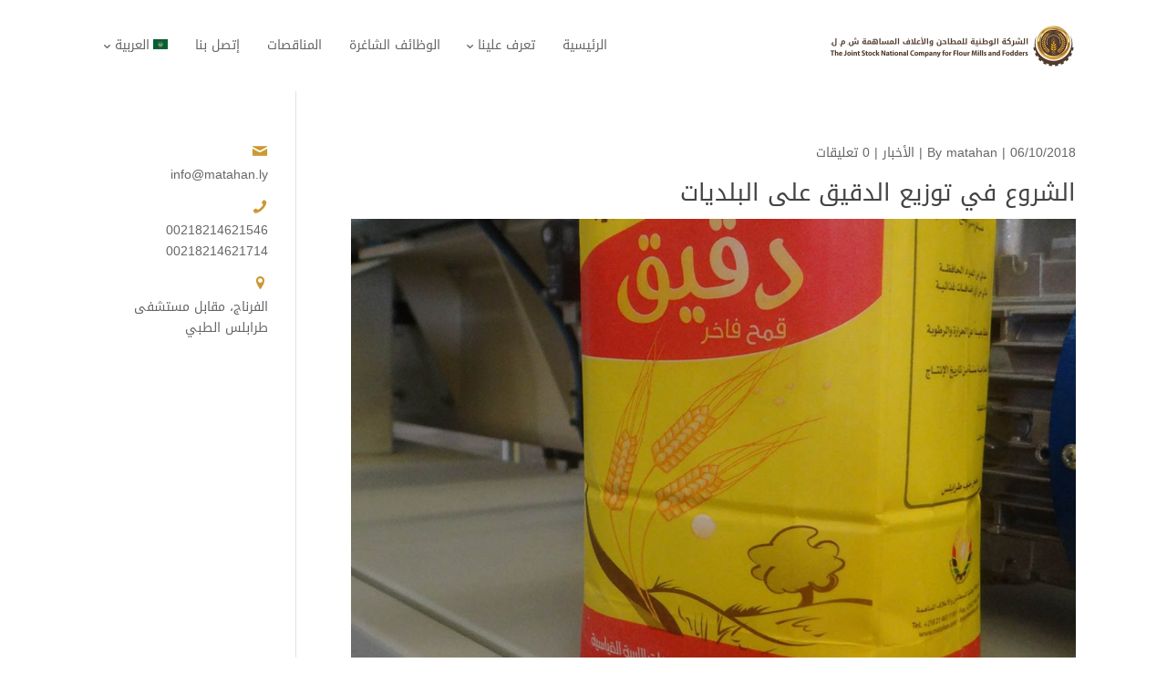

--- FILE ---
content_type: text/html; charset=UTF-8
request_url: http://matahan.ly/%D8%A7%D9%84%D8%B4%D8%B1%D9%88%D8%B9-%D9%81%D9%8A-%D8%AA%D9%88%D8%B2%D9%8A%D8%B9-%D8%A7%D9%84%D8%AF%D9%82%D9%8A%D9%82-%D8%B9%D9%84%D9%89-%D8%A7%D9%84%D8%A8%D9%84%D8%AF%D9%8A%D8%A7%D8%AA/
body_size: 35789
content:
<!DOCTYPE html>
<!--[if IE 6]>
<html id="ie6" dir="rtl" lang="ar">
<![endif]-->
<!--[if IE 7]>
<html id="ie7" dir="rtl" lang="ar">
<![endif]-->
<!--[if IE 8]>
<html id="ie8" dir="rtl" lang="ar">
<![endif]-->
<!--[if !(IE 6) | !(IE 7) | !(IE 8)  ]><!-->
<html dir="rtl" lang="ar">
<!--<![endif]-->
<head>
	<meta charset="UTF-8" />
			
	<meta http-equiv="X-UA-Compatible" content="IE=edge">
	<link rel="pingback" href="http://matahan.ly/xmlrpc.php" />
	<!--[if lt IE 9]>
	<script src="http://matahan.ly/wp-content/themes/mharty/js/html5.js" type="text/javascript"></script>
	<![endif]-->

	<script type="text/javascript">
		document.documentElement.className = 'js';
	</script>
	<title>الشروع في توزيع الدقيق على البلديات | الشركة الوطنية للمطاحن والأعلاف</title>
<link rel='dns-prefetch' href='//fonts.googleapis.com' />
<link rel='dns-prefetch' href='//s.w.org' />
<link rel="alternate" type="application/rss+xml" title="الشركة الوطنية للمطاحن والأعلاف &laquo; الخلاصة" href="http://matahan.ly/feed/" />
<link rel="alternate" type="application/rss+xml" title="الشركة الوطنية للمطاحن والأعلاف &laquo; خلاصة التعليقات" href="http://matahan.ly/comments/feed/" />
<link rel="alternate" type="application/rss+xml" title="الشركة الوطنية للمطاحن والأعلاف &laquo; الشروع في توزيع الدقيق على البلديات خلاصة التعليقات" href="http://matahan.ly/%d8%a7%d9%84%d8%b4%d8%b1%d9%88%d8%b9-%d9%81%d9%8a-%d8%aa%d9%88%d8%b2%d9%8a%d8%b9-%d8%a7%d9%84%d8%af%d9%82%d9%8a%d9%82-%d8%b9%d9%84%d9%89-%d8%a7%d9%84%d8%a8%d9%84%d8%af%d9%8a%d8%a7%d8%aa/feed/" />
<meta property='og:site_name' content='الشركة الوطنية للمطاحن والأعلاف'/><meta property='og:url' content='http://matahan.ly/%d8%a7%d9%84%d8%b4%d8%b1%d9%88%d8%b9-%d9%81%d9%8a-%d8%aa%d9%88%d8%b2%d9%8a%d8%b9-%d8%a7%d9%84%d8%af%d9%82%d9%8a%d9%82-%d8%b9%d9%84%d9%89-%d8%a7%d9%84%d8%a8%d9%84%d8%af%d9%8a%d8%a7%d8%aa/'/><meta property='og:title' content='الشروع في توزيع الدقيق على البلديات'/><meta property='og:type' content='article'/><meta property='og:image' content='http://matahan.ly/wp-content/uploads/2018/04/daqeeq-1024x923.jpg'/>		<script type="text/javascript">
			window._wpemojiSettings = {"baseUrl":"https:\/\/s.w.org\/images\/core\/emoji\/11\/72x72\/","ext":".png","svgUrl":"https:\/\/s.w.org\/images\/core\/emoji\/11\/svg\/","svgExt":".svg","source":{"concatemoji":"http:\/\/matahan.ly\/wp-includes\/js\/wp-emoji-release.min.js?ver=4.9.26"}};
			!function(e,a,t){var n,r,o,i=a.createElement("canvas"),p=i.getContext&&i.getContext("2d");function s(e,t){var a=String.fromCharCode;p.clearRect(0,0,i.width,i.height),p.fillText(a.apply(this,e),0,0);e=i.toDataURL();return p.clearRect(0,0,i.width,i.height),p.fillText(a.apply(this,t),0,0),e===i.toDataURL()}function c(e){var t=a.createElement("script");t.src=e,t.defer=t.type="text/javascript",a.getElementsByTagName("head")[0].appendChild(t)}for(o=Array("flag","emoji"),t.supports={everything:!0,everythingExceptFlag:!0},r=0;r<o.length;r++)t.supports[o[r]]=function(e){if(!p||!p.fillText)return!1;switch(p.textBaseline="top",p.font="600 32px Arial",e){case"flag":return s([55356,56826,55356,56819],[55356,56826,8203,55356,56819])?!1:!s([55356,57332,56128,56423,56128,56418,56128,56421,56128,56430,56128,56423,56128,56447],[55356,57332,8203,56128,56423,8203,56128,56418,8203,56128,56421,8203,56128,56430,8203,56128,56423,8203,56128,56447]);case"emoji":return!s([55358,56760,9792,65039],[55358,56760,8203,9792,65039])}return!1}(o[r]),t.supports.everything=t.supports.everything&&t.supports[o[r]],"flag"!==o[r]&&(t.supports.everythingExceptFlag=t.supports.everythingExceptFlag&&t.supports[o[r]]);t.supports.everythingExceptFlag=t.supports.everythingExceptFlag&&!t.supports.flag,t.DOMReady=!1,t.readyCallback=function(){t.DOMReady=!0},t.supports.everything||(n=function(){t.readyCallback()},a.addEventListener?(a.addEventListener("DOMContentLoaded",n,!1),e.addEventListener("load",n,!1)):(e.attachEvent("onload",n),a.attachEvent("onreadystatechange",function(){"complete"===a.readyState&&t.readyCallback()})),(n=t.source||{}).concatemoji?c(n.concatemoji):n.wpemoji&&n.twemoji&&(c(n.twemoji),c(n.wpemoji)))}(window,document,window._wpemojiSettings);
		</script>
		<meta content="مهارتي v.4.2.5" name="generator"/><style type="text/css">
img.wp-smiley,
img.emoji {
	display: inline !important;
	border: none !important;
	box-shadow: none !important;
	height: 1em !important;
	width: 1em !important;
	margin: 0 .07em !important;
	vertical-align: -0.1em !important;
	background: none !important;
	padding: 0 !important;
}
</style>
<link rel='stylesheet' id='mh-gf-droidarabickufi-css'  href='http://fonts.googleapis.com/earlyaccess/droidarabickufi.css' type='text/css' media='all' />
<link rel='stylesheet' id='mharty-style-css'  href='http://matahan.ly/wp-content/themes/mharty/css/style.min.css?ver=4.2.5' type='text/css' media='all' />
<link rel='stylesheet' id='mharty-header-css'  href='http://matahan.ly/wp-content/themes/mharty/css/header.min.css?ver=4.2.5' type='text/css' media='all' />
<script type='text/javascript' src='http://matahan.ly/wp-includes/js/jquery/jquery.js?ver=1.12.4'></script>
<script type='text/javascript' src='http://matahan.ly/wp-includes/js/jquery/jquery-migrate.min.js?ver=1.4.1'></script>
<link rel='https://api.w.org/' href='http://matahan.ly/wp-json/' />
<link rel="EditURI" type="application/rsd+xml" title="RSD" href="http://matahan.ly/xmlrpc.php?rsd" />
<link rel="wlwmanifest" type="application/wlwmanifest+xml" href="http://matahan.ly/wp-includes/wlwmanifest.xml" /> 
<link rel='prev' title='اختتام فعاليات مسابقة إذاعة القران الكريم المدرسية' href='http://matahan.ly/%d8%a7%d8%ae%d8%aa%d8%aa%d8%a7%d9%85-%d9%81%d8%b9%d8%a7%d9%84%d9%8a%d8%a7%d8%aa-%d9%85%d8%b3%d8%a7%d8%a8%d9%82%d8%a9-%d8%a5%d8%b0%d8%a7%d8%b9%d8%a9-%d8%a7%d9%84%d9%82%d8%b1%d8%a7%d9%86-%d8%a7%d9%84/' />
<meta name="generator" content="WordPress 4.9.26" />
<link rel="canonical" href="http://matahan.ly/%d8%a7%d9%84%d8%b4%d8%b1%d9%88%d8%b9-%d9%81%d9%8a-%d8%aa%d9%88%d8%b2%d9%8a%d8%b9-%d8%a7%d9%84%d8%af%d9%82%d9%8a%d9%82-%d8%b9%d9%84%d9%89-%d8%a7%d9%84%d8%a8%d9%84%d8%af%d9%8a%d8%a7%d8%aa/" />
<link rel='shortlink' href='http://matahan.ly/?p=280' />
<link rel="alternate" type="application/json+oembed" href="http://matahan.ly/wp-json/oembed/1.0/embed?url=http%3A%2F%2Fmatahan.ly%2F%25d8%25a7%25d9%2584%25d8%25b4%25d8%25b1%25d9%2588%25d8%25b9-%25d9%2581%25d9%258a-%25d8%25aa%25d9%2588%25d8%25b2%25d9%258a%25d8%25b9-%25d8%25a7%25d9%2584%25d8%25af%25d9%2582%25d9%258a%25d9%2582-%25d8%25b9%25d9%2584%25d9%2589-%25d8%25a7%25d9%2584%25d8%25a8%25d9%2584%25d8%25af%25d9%258a%25d8%25a7%25d8%25aa%2F" />
<link rel="alternate" type="text/xml+oembed" href="http://matahan.ly/wp-json/oembed/1.0/embed?url=http%3A%2F%2Fmatahan.ly%2F%25d8%25a7%25d9%2584%25d8%25b4%25d8%25b1%25d9%2588%25d8%25b9-%25d9%2581%25d9%258a-%25d8%25aa%25d9%2588%25d8%25b2%25d9%258a%25d8%25b9-%25d8%25a7%25d9%2584%25d8%25af%25d9%2582%25d9%258a%25d9%2582-%25d8%25b9%25d9%2584%25d9%2589-%25d8%25a7%25d9%2584%25d8%25a8%25d9%2584%25d8%25af%25d9%258a%25d8%25a7%25d8%25aa%2F&#038;format=xml" />
<link rel="alternate" href="http://matahan.ly/%d8%a7%d9%84%d8%b4%d8%b1%d9%88%d8%b9-%d9%81%d9%8a-%d8%aa%d9%88%d8%b2%d9%8a%d8%b9-%d8%a7%d9%84%d8%af%d9%82%d9%8a%d9%82-%d8%b9%d9%84%d9%89-%d8%a7%d9%84%d8%a8%d9%84%d8%af%d9%8a%d8%a7%d8%aa/" hreflang="ar" />
<link rel="alternate" href="http://matahan.ly/en/distribution-of-wheat-on-the-administrations/" hreflang="en" />
<meta name="viewport" content="width=device-width, initial-scale=1.0, maximum-scale=1.0, user-scalable=0" /><style class="mh_custmoizer_css" type="text/css">
a, .nav-single a, .product_meta a, .wpcf7-form p span { color: #cc9933; }
body { color: #666666; }
h1, h2, h3, h4, h5, h6 { color: #444444; }
.mhc_blurb a .mhc_blurb_content p {color: #666666;}
.mhc_widget a { color: #666666;}
.widgettitle { color: #e09900;}
.mh_widget_title_style_line .widgettitle, .mh_widget_title_style_border .widgettitle, .mh_widget_title_style_smallborder .widgettitle{ border-color: #e09900;}
.mh_widget_title_style_box .widgettitle, .mh_widget_title_style_arrow .widgettitle{ background-color: #444444;}
 .mh_widget_title_style_arrow .widgettitle:after{ border-top-color:#444444;}

body{background-color:}
.mh_logo{ float:right;}

.mhc_counter_amount, .mhc_pricing_default .mhc_featured_table .mhc_pricing_heading, .mh_quote_content, .mh_link_content, .mh_audio_content{ background-color: #cc9933; }


#main-header, #main-header .nav li ul, .mh-search-form, #main-header .mh_mobile_menu{ background-color: #ffffff; }
@media only screen and ( max-width: 979px ) {
body.page-template-page-template-trans #main-header {
        background-color: #ffffff!important;
    }
}
body.page-template-page-template-trans #main-header.mh-fixed-header{background-color: #ffffff !important;}

#top-header, #mh-secondary-nav li ul { background-color: #cc9933; }
#top-header .mh-cart-count { color:#cc9933 !Important;}

.woocommerce a.button.alt, .woocommerce-page a.button.alt, .woocommerce button.button.alt, .woocommerce-page button.button.alt, .woocommerce input.button.alt, .woocommerce-page input.button.alt, .woocommerce #respond input#submit.alt, .woocommerce-page #respond input#submit.alt, .woocommerce #content input.button.alt, .woocommerce-page #content input.button.alt, .woocommerce a.button, .woocommerce-page a.button, .woocommerce button.button, .woocommerce-page button.button, .woocommerce input.button, .woocommerce-page input.button, .woocommerce #respond input#submit, .woocommerce-page #respond input#submit, .woocommerce #content input.button, .woocommerce-page #content input.button, .woocommerce-message, .woocommerce-error, .woocommerce-info ,.mhc_filterable_portfolio .mhc_portfolio_filters li a span,.mhc_button_solid, .mhc_wpcf7_solid .wpcf7-form input[type="submit"], .mh-tags .tag-links a, .bbp-topic-tags a, .nav li a em, .menu li a em, .mh_adjust_bg{ background: #cc9933 !important; }
.mh-social-accent-color.mh-social-solid-color li, .woocommerce .widget_price_filter .ui-slider .ui-slider-range, .woocommerce .widget_price_filter .ui-slider .ui-slider-handle{background-color:#cc9933;}
.comment-reply-link, .form-submit input, .mhc_pricing_default .mhc_sum, .mhc_pricing li a, .mhc_pricing_default .mhc_pricing_table_button.mhc_button_transparent, .entry-summary p.price ins, .woocommerce div.product span.price, .woocommerce-page div.product span.price, .woocommerce #content div.product span.price, .woocommerce-page #content div.product span.price, .woocommerce div.product p.price, .woocommerce-page div.product p.price, .woocommerce #content div.product p.price, .woocommerce-page #content div.product p.price, .mh-loveit-container .mh-loveit.loved.mh_share_accent .icon-icon_heart, .mh_password_protected_form .mh_submit_button, .bbp-submit-wrapper button.button, #main-header .header-name, .mh_widget_info_inner p i, button.mhc_search_bar_submit i, .mh-social-accent-color li a{ color: #cc9933 !important; }
.woocommerce .star-rating span:before, .woocommerce-page .star-rating span:before, .mhc_widget li a:hover, .mhc_bg_layout_light .mhc_promo_button.mhc_transify, .mhc_bg_layout_light .mhc_more_button, .mhc_filterable_portfolio .mhc_portfolio_filters li a.active, .mhc_filterable_portfolio .mhc_portofolio_pagination ul li a.active, .mhc_gallery .mhc_gallery_pagination ul li a.active, .wp-pagenavi span.current, .wp-pagenavi a:hover, .mhc_contact_submit.mhc_button_transparent,.mhc_wpcf7_transparent .wpcf7-form input[type="submit"], .mhc_bg_layout_light .mhc_newsletter_button, .mhc_bg_layout_light .mhc_mailpoet_form .wysija-submit, .bbp-topics-front ul.super-sticky:after, .bbp-topics ul.super-sticky:after, .bbp-topics ul.sticky:after, .bbp-forum-content ul.sticky:after{ color: #cc9933 !important; }
blockquote, .footer-widget li:before, .mhc_pricing_default .mhc_pricing li:before, .mhc_button_solid, .mhc_wpcf7_solid .wpcf7-form input[type="submit"], .mh_password_protected_form .mh_submit_button, #bbpress-forums .bbp-forums-list, .bbp-topics-front ul.super-sticky, #bbpress-forums li.bbp-body ul.topic.super-sticky, #bbpress-forums li.bbp-body ul.topic.sticky, .bbp-forum-content ul.sticky, .mhc_pricing_neon .mhc_featured_table, .mh-social-accent-color li, .mhc_contact_submit_message{ border-color: #cc9933; }
#bbpress-forums .hentry div.bbp-reply-content:before, #bbpress-forums .hentry div.bbp-topic-content:before{border-right-color: #cc9933;}
.rtl #bbpress-forums .hentry div.bbp-reply-content:before, .rtl #bbpress-forums .hentry div.bbp-topic-content:before{
border-left-color: #cc9933;
border-right-color:transparent;}

#main-footer { background-color: #565656; }
#footer-bottom{ background-color: #1b1b1b; }

.footer-widget{ color: #ffffff;}
.footer-widget a, .bottom-nav a, #footer-widgets .footer-widget li a{ color: #ffffff;}

.footer-widget h4.title { color: #ffffff;}
.mh_widget_title_style_line .footer-widget h4.title, .mh_widget_title_style_border .footer-widget h4.title, .mh_widget_title_style_smallborder .footer-widget h4.title{ border-color: #ffffff;}
.mh_widget_title_style_box .footer-widget h4.title, .mh_widget_title_style_arrow .footer-widget h4.title{ background-color: #ffffff;}
 .mh_widget_title_style_arrow .footer-widget h4.title::after{ border-top-color:#ffffff;}
 
#footer-info{ color: #5c5a5a;}
#footer-info a { color: #747474;}

#top-menu a, #main-header .header-tagline { color: #666666; }
#mh-top-navigation .app-nav-trigger-icon, #mh-top-navigation .mh_search_icon, #mh-top-navigation .mobile_menu_bar, #mh-top-navigation .mh-cart-icon  { color: rgba(0, 0, 0, 0.4); }

#top-menu > li.current-menu-ancestor > a, #top-menu > li.current-menu-item > a, .mh_nav_text_color_light #top-menu li.current-menu-ancestor > a, .mh_nav_text_color_light .mh_nav_text_color_light #top-menu li.current-menu-item > a{ color: #ffffff; }
#top-menu > li.current-menu-ancestor, #top-menu > li.current-menu-item { background-color: #cc9933 !important; }

#main-footer { 	
background-image: url('http://matahan.ly/wp-content/uploads/2018/04/world_map.png');
background-position: right center;
background-repeat:no-repeat ; 
background-size:auto ;}
#footer-bottom { background-color: rgba(27, 27, 27, 0.5);}


.mh-app-nav { background-color: #f4f4f4; }
#logo{
	max-height: 50px;
}
.mh_logo,
#top-menu > li > a,
.fullwidth-menu > li > a,
.mh_search_icon:before,
.app-nav-trigger-icon:before,
.mh-cart-icon:after {
  line-height: 100px;
}
.mobile_menu_bar {
  line-height: 100px;
}
.mh_logo {
  height: 100px;
}
.mh_logo img {
  padding: 25px 0;
}
#top-menu li.mega-menu > ul,
.fullwidth-menu-nav li.mega-menu > ul,
.mh_mobile_menu,
.mh-search-form,
.nav li ul {
  top: 100px;
}
#top-menu .menu-item-has-children > a:first-child:after,
.fullwidth-menu .menu-item-has-children > a:first-child:after {
  line-height: 100px;
}
.mh_header_style_centered #top-menu li.mega-menu > ul,
.mh_header_style_centered .fullwidth-menu-nav li.mega-menu > ul,
.mh_header_style_centered .mh-search-form{
  top: 200px;
}
@media only screen and ( max-width: 980px ) { #mh-secondary-nav, #mh-secondary-menu .mh-cart-info { display: none; } }
	
	


#top-menu > li:last-child { padding-left:15px;}
.mhc_slide.mhc_bg_layout_light.mhc_media_alignment_center.mhc_slide_0.mhc-active-slide {
    min-height: 800px;
}

.mhc_slide_description {
    margin-top: 90px;
}




.mhc_column_1_2 {
    width: 450px;
    margin: 0px;
}

.mhc_column_1_4 {
    width: 225px;
    margin: 0;
}

.mhc_column_1_3 {
    width: 300px;
    margin: 0;
}</style><style class="mh_font_css">body, input, textarea, select, .single_add_to_cart_button .button, .mhc_newsletter_form p input, .mfp-close, .mfp-image-holder .mfp-close, .mfp-iframe-holder .mfp-close, .orderby, .widget_search #searchsubmit, .mh-reviews-meta-score { font-family: 'Droid Arabic Kufi', Tahoma, Arial, "Times New Roman", serif; }#top-header { font-family: 'Droid Arabic Kufi', Tahoma, Arial, "Times New Roman", serif; }.mh-app-nav { font-family: 'Droid Arabic Kufi', Tahoma, Arial, "Times New Roman", serif; }#mh-footer-nav, #footer-bottom { font-family: 'Droid Arabic Kufi', Tahoma, Arial, "Times New Roman", serif; }h1, h2, h3, h4, h5, h6, .mhc_pricing_menus_item_title, .mhc_pricing_menus_item_price, .mhc_currency_sign, .mhc_testimonial_author, .mhc_testimonials_slide_author, .mh_quote_content blockquote, span.fn, span.fn a, #main-header .header-tagline, .mh-font-heading, .postnav-title, ul.post_share_footer.mh_share_name_icon li a .post_share_item_title, .header-font-family { font-family: 'Droid Arabic Kufi', Tahoma, Arial, "Times New Roman", serif; }#top-menu li .menu-item-link, #top-menu .megamenu-title, .fullwidth-menu-nav .megamenu-title, .fullwidth-menu-nav { font-family: 'Droid Arabic Kufi', Tahoma, Arial, "Times New Roman", serif; }</style><link rel="icon" href="http://matahan.ly/wp-content/uploads/2018/04/cropped-new-logo-32x32.png" sizes="32x32" />
<link rel="icon" href="http://matahan.ly/wp-content/uploads/2018/04/cropped-new-logo-192x192.png" sizes="192x192" />
<link rel="apple-touch-icon-precomposed" href="http://matahan.ly/wp-content/uploads/2018/04/cropped-new-logo-180x180.png" />
<meta name="msapplication-TileImage" content="http://matahan.ly/wp-content/uploads/2018/04/cropped-new-logo-270x270.png" />
</head>
<body class="rtl post-template-default single single-post postid-280 single-format-standard mh_fixed_nav mh_horizontal_nav mh_cover_background mh_footer_style_centered osx mh_header_padding mh_left_sidebar chrome mh_composer">
	<div id="page-container" class="not-trans">
    			<div class="header-container">    
		<header id="main-header" class="mh_nav_text_color_dark mh_subnav_text_color_dark">
			<div class="container clearfix">
							<a href="http://matahan.ly/" class="mh_logo">
					
					                    	<img src="http://matahan.ly/wp-content/uploads/2018/04/new-logo.png" alt="الشركة الوطنية للمطاحن والأعلاف" id="logo" />
                    	     								</a>
				<div class="mh-top-navigation-wrapper">     
				<div id="mh-top-navigation">                
                    <nav id="top-menu-nav" class="main_menu"><ul id="top-menu" class="nav"><li  class="menu-item menu-item-type-post_type menu-item-object-page menu-item-home no-mega-menu menu-item-125"><a class="menu-item-link"  href="http://matahan.ly/">الرئيسية</a></li>
<li  class="menu-item menu-item-type-custom menu-item-object-custom menu-item-has-children mega-menu menu-item-127"><a class="menu-item-link"  href="#">تعرف علينا</a>
<ul style="" class="sub-menu mega-col-3">
	<li  class="menu-item menu-item-type-custom menu-item-object-custom menu-item-has-children mega-col-3 mh_mega_first menu-item-128"><div class="megamenu-title">عن الشركة</div>
	<ul style="" class="sub-menu mega-col-3">
		<li  class="menu-item menu-item-type-post_type menu-item-object-page menu-item-131"><a class="menu-item-link"  href="http://matahan.ly/about/">من نحن</a></li>
		<li  class="menu-item menu-item-type-post_type menu-item-object-page menu-item-130"><a class="menu-item-link"  href="http://matahan.ly/history/">تاريخنا</a></li>
		<li  class="menu-item menu-item-type-post_type menu-item-object-page menu-item-129"><a class="menu-item-link"  href="http://matahan.ly/structure/">الهيكل التنظيمي</a></li>
	</ul>
</li>
	<li  class="menu-item menu-item-type-custom menu-item-object-custom menu-item-has-children mega-col-3 menu-item-132"><div class="megamenu-title">منتجاتنا</div>
	<ul style="" class="sub-menu mega-col-3">
		<li  class="menu-item menu-item-type-post_type menu-item-object-page menu-item-135"><a class="menu-item-link"  href="http://matahan.ly/flour-semolina/">الدقيق والسميد</a></li>
		<li  class="menu-item menu-item-type-post_type menu-item-object-page menu-item-134"><a class="menu-item-link"  href="http://matahan.ly/pasta-kusksi/">المكرونة والكسكسي</a></li>
		<li  class="menu-item menu-item-type-post_type menu-item-object-page menu-item-133"><a class="menu-item-link"  href="http://matahan.ly/fodders/">الأعلاف الحيوانية</a></li>
	</ul>
</li>
	<li  class="menu-item menu-item-type-custom menu-item-object-custom menu-item-has-children mega-col-3 menu-item-136"><div class="megamenu-title">الخدمات الإلكترونية</div>
	<ul style="" class="sub-menu mega-col-3">
		<li  class="menu-item menu-item-type-custom menu-item-object-custom menu-item-137"><a class="menu-item-link"  href="http://www.matahan.ly/login">نظام الإجازات</a></li>
		<li  class="menu-item menu-item-type-custom menu-item-object-custom menu-item-138"><a class="menu-item-link"  href="https://www.matahan.ly:2096/">البريد الإلكتروني</a></li>
	</ul>
</li>
</ul>
</li>
<li  class="menu-item menu-item-type-post_type menu-item-object-page no-mega-menu menu-item-140"><a class="menu-item-link"  href="http://matahan.ly/jobs/">الوظائف الشاغرة</a></li>
<li  class="menu-item menu-item-type-post_type menu-item-object-page no-mega-menu menu-item-141"><a class="menu-item-link"  href="http://matahan.ly/tenders/">المناقصات</a></li>
<li  class="menu-item menu-item-type-post_type menu-item-object-page mega-menu menu-item-139"><a class="menu-item-link"  href="http://matahan.ly/contact/">إتصل بنا</a></li>
<li  class="pll-parent-menu-item menu-item menu-item-type-custom menu-item-object-custom menu-item-has-children no-mega-menu menu-item-216"><a class="menu-item-link"  href="#pll_switcher"><img src="[data-uri]" title="العربية" alt="العربية" /><span style="margin-right:0.3em;">العربية</span></a>
<ul style="" class="sub-menu ">
	<li  class="lang-item lang-item-10 lang-item-ar lang-item-first current-lang menu-item menu-item-type-custom menu-item-object-custom menu-item-216-ar"><a class="menu-item-link"  href="http://matahan.ly/%d8%a7%d9%84%d8%b4%d8%b1%d9%88%d8%b9-%d9%81%d9%8a-%d8%aa%d9%88%d8%b2%d9%8a%d8%b9-%d8%a7%d9%84%d8%af%d9%82%d9%8a%d9%82-%d8%b9%d9%84%d9%89-%d8%a7%d9%84%d8%a8%d9%84%d8%af%d9%8a%d8%a7%d8%aa/"><img src="[data-uri]" title="العربية" alt="العربية" /><span style="margin-right:0.3em;">العربية</span></a></li>
	<li  class="lang-item lang-item-17 lang-item-en menu-item menu-item-type-custom menu-item-object-custom menu-item-216-en"><a class="menu-item-link"  href="http://matahan.ly/en/distribution-of-wheat-on-the-administrations/"><img src="[data-uri]" title="English" alt="English" /><span style="margin-right:0.3em;">English</span></a></li>
</ul>
</li>
</ul></nav>					                                        					<div id="mh_mobile_nav_menu">
			<a href="#" class="mobile_nav closed">
				<span class="select_page">اختر صفحة</span>
				<span class="mobile_menu_bar mh-icon-before"></span>
			</a>
		</div>				</div> <!-- #mh-top-navigation -->
			</div><!-- .mh-top-navigation-wrapper -->
		</div> <!-- .container -->
	</header> <!-- #main-header -->
        
</div> <!--header-container-->		<div id="mh-main-area">
			<div id="main-content">
	<div class="container">
		<div id="content-area" class="clearfix">      
			<div id="left-area">
            							
				<article id="post-280" class="mhc_post post-meta-above post-280 post type-post status-publish format-standard has-post-thumbnail hentry [base64]">
                <div class="post-meta"> By <a class="mh_author_link" href="http://matahan.ly/author/matahan/" title="مقالات matahan" rel="author">matahan</a> | 06/10/2018 | <a href="http://matahan.ly/category/90c497d74fcd7bd04a0509fb583110441f1164eca7e3308c877983f47ac57166d890c497d74fcd7bd04a0509fb583110441f1164eca7e3308c877983f47ac57166a790c497d74fcd7bd04a0509fb583110441f1164eca7e3308c877983f47ac5716/" rel="category tag">الأخبار</a> | <span class="comments-number"><a href="http://matahan.ly/%d8%a7%d9%84%d8%b4%d8%b1%d9%88%d8%b9-%d9%81%d9%8a-%d8%aa%d9%88%d8%b2%d9%8a%d8%b9-%d8%a7%d9%84%d8%af%d9%82%d9%8a%d9%82-%d8%b9%d9%84%d9%89-%d8%a7%d9%84%d8%a8%d9%84%d8%af%d9%8a%d8%a7%d8%aa/#respond">0 تعليقات</a></span></div>					<h1>الشروع في توزيع الدقيق على البلديات</h1>
					
				<img src="http://matahan.ly/wp-content/uploads/2018/04/daqeeq-1080x675.jpg" alt='الشروع في توزيع الدقيق على البلديات' width='1080' height='675' />
					
					<div class="entry-content clearfix">
					<p>لكن لا بد أن أوضح لك أن كل هذه الأفكار المغلوطة حول استنكار النشوة وتمجيد الألم نشأت بالفعل، وسأعرض لك التفاصيل لتكتشف حقيقة وأساس تلك السعادة البشرية، فلا أحد يرفض أو يكره أو يتجنب الشعور بالسعادة، ولكن بفضل هؤلاء الأشخاص الذين لا يدركون بأن السعادة لا بد أن نستشعرها بصورة أكثر عقلانية ومنطقية فيعرضهم هذا لمواجهة الظروف الأليمة، وأكرر بأنه لا يوجد من يرغب في الحب ونيل المنال ويتلذذ بالآلام، الألم هو الألم ولكن نتيجة لظروف ما قد تكمن السعاده فيما نتحمله من كد وأسي.</p>
<p><img class=" wp-image-118 aligncenter" src="http://matahan.ly/wp-content/uploads/2018/04/6-1-300x225.jpg" alt="" width="455" height="341" srcset="http://matahan.ly/wp-content/uploads/2018/04/6-1-300x225.jpg 300w, http://matahan.ly/wp-content/uploads/2018/04/6-1-510x382.jpg 510w, http://matahan.ly/wp-content/uploads/2018/04/6-1.jpg 600w" sizes="(max-width: 455px) 100vw, 455px" /></p>
<p>و سأعرض مثال حي لهذا، من منا لم يتحمل جهد بدني شاق إلا من أجل الحصول على ميزة أو فائدة؟ ولكن من لديه الحق أن ينتقد شخص ما أراد أن يشعر بالسعادة التي لا تشوبها عواقب أليمة أو آخر أراد أن يتجنب الألم الذي ربما تنجم عنه بعض المتعة ؟</p>
                    										</div> <!-- .entry-content -->
					<div class="mh_post_meta_wrapper">
					                
<!-- You can start editing here. -->

<section id="comment-wrap">
		   <div id="comment-section" class="nocomments">
		  			 <!-- If comments are open, but there are no comments. -->

		  	   </div>
					<div id="respond" class="comment-respond">
		<h3 id="reply-title" class="comment-reply-title"><span>أرسل</span> <small><a rel="nofollow" id="cancel-comment-reply-link" href="/%D8%A7%D9%84%D8%B4%D8%B1%D9%88%D8%B9-%D9%81%D9%8A-%D8%AA%D9%88%D8%B2%D9%8A%D8%B9-%D8%A7%D9%84%D8%AF%D9%82%D9%8A%D9%82-%D8%B9%D9%84%D9%89-%D8%A7%D9%84%D8%A8%D9%84%D8%AF%D9%8A%D8%A7%D8%AA/#respond" style="display:none;">إلغاء الرد</a></small></h3>			<form action="http://matahan.ly/wp-comments-post.php" method="post" id="commentform" class="clearfix">
				<p class="comment-notes"><span id="email-notes">لن يتم نشر عنوان بريدك الإلكتروني.</span> الحقول الإلزامية مشار إليها بـ <span class="required">*</span></p><p class="comment-form-comment"><label for="comment">التعليق</label> <textarea id="comment" name="comment" cols="45" rows="8" maxlength="65525" required="required"></textarea></p><p class="comment-form-author"><label for="author">الاسم <span class="required">*</span></label> <input id="author" name="author" type="text" value="" size="30" maxlength="245" required='required' /></p>
<p class="comment-form-email"><label for="email">البريد الإلكتروني <span class="required">*</span></label> <input id="email" name="email" type="text" value="" size="30" maxlength="100" aria-describedby="email-notes" required='required' /></p>
<p class="comment-form-url"><label for="url">الموقع الإلكتروني</label> <input id="url" name="url" type="text" value="" size="30" maxlength="200" /></p>
<p class="form-submit"><input name="submit" type="submit" id="submit" class="submit" value="أرسل" /> <input type='hidden' name='comment_post_ID' value='280' id='comment_post_ID' />
<input type='hidden' name='comment_parent' id='comment_parent' value='0' />
</p>			</form>
			</div><!-- #respond -->
		</section>					</div> <!--mh_post_meta_wrapper-->
				</article> <!-- .mhc_post -->

						</div> <!-- #left-area -->
				<div id="sidebar">
		<div id="mhwidgetinfo-4" class="mhc_widget widget_mhwidgetinfo"><div class="mh_widget_info_inner clearfix"><p class="mh_widget_info_email"><i class="mhc-icon mhicons"></i><br /> info@matahan.ly </p><p class="mh_widget_info_phone"><i class="mhc-icon mhicons"></i><br /> 00218214621546<br />00218214621714</p><p class="mh_widget_info_location"><i class="mhc-icon mhicons"></i><br />الفرناج، مقابل مستشفى طرابلس الطبي </p></div> <!-- end info widget --></div> <!-- end .mhc_widget -->	</div> <!-- end #sidebar -->
		</div> <!-- #content-area -->
	</div> <!-- .container -->
</div> <!-- #main-content -->
	<footer id="main-footer">
		
<div class="container">
	<div id="footer-widgets" class="clearfix">
	<div class="footer-widget"><div id="mhwidgetinfo-3" class="fwidget mhc_widget widget_mhwidgetinfo"><div class="mh_widget_info_inner clearfix"><p class="mh_widget_info_email"><i class="mhc-icon mhicons"></i><br /> info@matahan.ly </p><p class="mh_widget_info_phone"><i class="mhc-icon mhicons"></i><br />00218214621714<br /> 00218214621546</p></div> <!-- end info widget --></div> <!-- end .fwidget --></div> <!-- end .footer-widget -->	</div> <!-- #footer-widgets -->
</div>	<!-- .container -->		
				
		<div id="footer-bottom">
			<div class="container clearfix">
				
				<div id="footer-info">
				<div class="mh-copyrights"> National Mills &amp; Fodders J.S.C © 2018</div>					<div class="mh_cr" style="display:none;">بتقنية <a href="http://mharty.com" title="قالب ووردبريس عربي احترافي">مهارتي</a> | <a href="http://wordpress.org">ووردبريس</a>					</div>
				</div>
			</div>	<!-- .container -->
		</div> <!--footer-bottom-->
	</footer> <!-- #main-footer -->

</div> <!-- #mh-main-area -->
 
        
</div> <!-- #page-container -->
<script type='text/javascript' src='http://matahan.ly/wp-includes/js/comment-reply.min.js?ver=4.9.26'></script>
<script type='text/javascript' src='http://matahan.ly/wp-content/themes/mharty/js/fitvids.js?ver=4.2.5'></script>
<script type='text/javascript' src='http://matahan.ly/wp-content/themes/mharty/js/waypoints.min.js?ver=4.2.5'></script>
<script type='text/javascript' src='http://matahan.ly/wp-content/themes/mharty/js/magnific-popup.min.js?ver=4.2.5'></script>
<script type='text/javascript' src='http://matahan.ly/wp-content/themes/mharty/js/jquery.mobile.custom.min.js?ver=4.2.5'></script>
<script type='text/javascript'>
/* <![CDATA[ */
var mh_theme = {"ajaxurl":"http:\/\/matahan.ly\/wp-admin\/admin-ajax.php","images_uri":"http:\/\/matahan.ly\/wp-content\/themes\/mharty\/images","mh_script_nonce":"0affbf4d64","subscription_failed":"\u0645\u0646 \u0641\u0636\u0644\u0643 \u062a\u062d\u0642\u0642 \u0645\u0646 \u0627\u0644\u062d\u0642\u0648\u0644 \u0623\u062f\u0646\u0627\u0647 \u0648\u062a\u0623\u0643\u062f \u0645\u0646 \u0625\u062f\u062e\u0627\u0644 \u0645\u0639\u0644\u0648\u0645\u0627\u062a \u0635\u062d\u064a\u062d\u0629.","fill":"\u0627\u0645\u0644\u0623","field":"\u062d\u0642\u0644","invalid":"\u0628\u0631\u064a\u062f \u0625\u0644\u0643\u062a\u0631\u0648\u0646\u064a \u063a\u064a\u0631 \u0635\u062d\u064a\u062d","captcha":"\u0633\u0624\u0627\u0644 \u0627\u0644\u062a\u062d\u0642\u0642","prev":"\u0627\u0644\u0633\u0627\u0628\u0642","previous":"\u0627\u0644\u0633\u0627\u0628\u0642","next":"\u0627\u0644\u062a\u0627\u0644\u064a","fill_message":"\u064a\u0631\u062c\u0649 \u0645\u0644\u0621 \u0627\u0644\u062d\u0642\u0648\u0644 \u0627\u0644\u062a\u0627\u0644\u064a\u0629:","contact_error":"\u064a\u0631\u062c\u0649 \u062a\u0635\u062d\u064a\u062d \u0627\u0644\u0623\u062e\u0637\u0627\u0621 \u0623\u062f\u0646\u0627\u0647\u202a:\u202c","wrong_captcha":"\u0623\u062f\u062e\u0644\u062a \u0623\u0631\u0642\u0627\u0645\u0627 \u063a\u064a\u0631 \u0645\u0637\u0627\u0628\u0642\u0629 \u0644\u0633\u0624\u0627\u0644 \u0627\u0644\u062a\u062d\u0642\u0642.","mp_close":"\u062e\u0631\u0648\u062c (Esc)","mp_loading":"\u062c\u0627\u0631\u064a \u0627\u0644\u062a\u062d\u0645\u064a\u0644\u2026","mp_prev":"\u0627\u0644\u0633\u0627\u0628\u0642 (\u0645\u0641\u062a\u0627\u062d \u0627\u0644\u0633\u0647\u0645 \u0644\u0644\u064a\u0633\u0627\u0631)","mp_next":"\u0627\u0644\u062a\u0627\u0644\u064a (\u0645\u0641\u062a\u0627\u062d \u0627\u0644\u0633\u0647\u0645 \u0644\u0644\u064a\u0645\u064a\u0646)","mp_counter":"\u202b%curr% \u0645\u0646 %total%","mp_error_image":"\u202b<a href=\u201c%url%\u201d>\u0627\u0644\u0635\u0648\u0631\u0629<\/a> \u0644\u0627\u064a\u0645\u0643\u0646 \u0639\u0631\u0636\u0647\u0627.","mp_error_ajax":"\u202b<a href=\u201c%url%\u201d>\u0627\u0644\u0645\u062d\u062a\u0648\u0649<\/a> \u0644\u0627\u064a\u0645\u0643\u0646 \u0639\u0631\u0636\u0647."};
/* ]]> */
</script>
<script type='text/javascript' src='http://matahan.ly/wp-content/themes/mharty/js/theme.min.js?ver=4.2.5'></script>
<script type='text/javascript' src='http://matahan.ly/wp-includes/js/wp-embed.min.js?ver=4.9.26'></script>
</body>
</html>

--- FILE ---
content_type: text/css
request_url: http://matahan.ly/wp-content/themes/mharty/css/header.min.css?ver=4.2.5
body_size: 58794
content:
#mh-secondary-nav .menu-item-has-children>a:first-child:after,#top-menu .menu-item-has-children>a:first-child:after,.fullwidth-menu .menu-item-has-children>a:first-child:after,.mh_vertical_nav #main-header #top-menu>li.menu-item-has-children>a:after{font-family:mhicons;speak:none;font-style:normal;font-weight:400;font-variant:normal;text-transform:none;line-height:1;-webkit-font-smoothing:antialiased;-moz-osx-font-smoothing:grayscale}.mh_vertical_nav #page-container:after{visibility:hidden;display:block;font-size:0;content:" ";clear:both;height:0}#main-header .header-name{display:inline-block;font-weight:700;padding:0 0 0 5px}#main-header .header-tagline{display:inline-block;color:inherit}body.mh_transparent_header #main-header{background-color:transparent!important}.header-container{display:block;margin:0;position:relative;vertical-align:middle;width:100%;z-index:110}.mh_transparent_header.mh_header_style_centered .header-container{display:inline-block}body.mh_transparent_header #main-header.transparent{box-shadow:none}body.admin-bar.mh_fixed_nav #main-header,body.admin-bar.mh_fixed_nav.mh_secondary_nav_above #top-header{top:32px}body.mh-wp-pre-3_8.admin-bar.mh_fixed_nav #main-header,body.mh-wp-pre-3_8.admin-bar.mh_fixed_nav.mh_secondary_nav_above #top-header{top:28px}body.mh_fixed_nav.mh_secondary_nav_enabled.mh_secondary_nav_above #main-header{top:33px}body.admin-bar.mh_fixed_nav.mh_secondary_nav_enabled #main-header{top:66px}p.demo_store{bottom:0!important;top:auto!important;z-index:100000}#top-header{font-size:13px;line-height:1;z-index:100000}.mh_fixed_nav.mh_secondary_nav_above #top-header{top:0;left:0;right:0}.mh_duplicate_social_icons{display:none}#main-header{line-height:h/4;font-weight:500;top:0;background-color:transparent;width:100%;min-height:h/2;-moz-transition:all .2s ease-in-out;-webkit-transition:all .2s ease-in-out;transition:all .2s ease-in-out;position:relative;z-index:999}.mh_fixed_nav #main-header,.mh_fixed_nav.mh_secondary_nav_above #top-header{position:fixed}.mh-fixed-header{min-height:30px!important;box-shadow:0 0 7px rgba(0,0,0,.1)!important;-moz-box-shadow:0 0 7px rgba(0,0,0,.1)!important;-webkit-box-shadow:0 0 7px rgba(0,0,0,.1)!important}.app-nav-trigger-icon:before,.mh-cart-icon:after,.mh_search_icon:before{padding-right:5px}body.mh_hide_menu .app-nav-trigger-icon:before{padding-right:0}.mh_vertical_nav .mh_search_icon:before{padding-right:15px}.mh_header_style_centered.mh_vertical_nav .mh_search_icon:before{padding-right:0}.mh_header_style_centered #main-header .container{text-align:center}.mh_header_style_centered #logo,.mh_header_style_centered #sticky_logo{float:none;margin:0 auto}.mh_header_style_centered #mh-top-navigation{display:inline-block;float:none}.mh_header_style_centered #mh_top_search{float:none;display:inline-block!important}.mh_header_style_centered nav#top-menu-nav{display:inline-block}.mh_header_style_centered #top-menu li.mega-menu>ul,.mh_header_style_centered .fullwidth-menu-nav li.mega-menu>ul,.mh_header_style_centered .mh-fixed-header .nav li ul,.mh_header_style_centered .mh_mobile_menu{top:160px}.mh_header_style_centered.mh_hide_menu .app-nav-trigger-icon:before,.mh_header_style_centered.mh_hide_menu .mh-cart-icon:after,.mh_header_style_centered.mh_hide_menu .mh_search_icon:before{line-height:40px}#logo,#sticky_logo{float:right;-moz-transition:all .3s ease-in-out;-webkit-transition:all .3s ease-in-out;transition:all .3s ease-in-out;max-height:63px}#logo{max-height:40px}.mh-fixed-header #logo{max-height:38.16794px;padding-top:5px;padding-bottom:5px}.mh_no_header_padding .mh-fixed-header #logo{max-height:50px}.mh_no_header_padding.mh_header_style_centered .mh-top-navigation-wrapper{margin-top:20px}#sticky_logo,.mh-fixed-header .has_sticky_logo #logo{display:none}.mh-fixed-header .has_sticky_logo #sticky_logo{float:right;display:block}.mh_header_style_centered .mh-fixed-header .has_sticky_logo #sticky_logo{float:none}#mh-info{float:right}#mh-secondary-menu{float:left}#mh-secondary-menu .mh-cart-icon:after{line-height:1!important}#mh-secondary-menu .mh-cart-info{margin-right:20px;display:inline-block}.mh_nav_text_color_light,.mh_nav_text_color_light #mh-info a,.mh_nav_text_color_light #mh-secondary-nav a,.mh_nav_text_color_light .mh-cart-count,.mh_nav_text_color_light .mh-social-icon a,.mh_nav_text_color_light .mobile_menu_bar{color:rgba(255,255,255,.85)}#top-header.mh_nav_text_color_light .mh-cart-count{background:rgba(255,255,255,.85)}.mh_subnav_text_color_light .mh-search-form,.mh_subnav_text_color_light .mh_mobile_menu li,.mh_subnav_text_color_light .nav ul li,.mh_subnav_text_color_light .nav ul li a{color:rgba(255,255,255,.8)!important}.mh_nav_text_color_dark,.mh_nav_text_color_dark #mh-info a,.mh_nav_text_color_dark #mh-secondary-nav a,.mh_nav_text_color_dark .mh-social-icon a,.mh_nav_text_color_dark .mobile_menu_bar{color:rgba(0,0,0,.4)}#top-header.mh_nav_text_color_dark .mh-cart-count{background:rgba(0,0,0,.4)}.mh-cart-info{color:inherit}.mh_no_header_padding .mh-cart-info{display:inline-block}#mh-top-navigation .app-nav-trigger-icon:hover,#mh-top-navigation .mh-cart-icon:hover,#mh-top-navigation .mh_search_icon:hover,#mh-top-navigation .mobile_menu_bar:hover{opacity:.8}#mh-info-date,#mh-info-email,#mh-info-phone,.mh-cart-icon{position:relative}.mh-cart-count{display:inline-block;font-size:12px;height:16px;font-weight:700;line-height:16px;text-align:center;width:auto;min-width:15px;padding:0 3px;margin-left:2px}#main-header .mh-cart-count{vertical-align:text-bottom}#main-header.mh_nav_text_color_dark .mh-cart-count{background-color:rgba(0,0,0,.1)}#main-header.mh_nav_text_color_light .mh-cart-count{background:rgba(255,255,255,.1)}.mh_icons_bordered #top-header .mh-cart-count{padding:4px}.mh-cart-count:hover{color:inherit}#mh-info-phone:after{content:"\e600"}#mh-info-email:after{content:"\e604"}#mh-info-date:after{content:"\e63f"}#mh-info-date,#mh-info-phone{margin-left:14px}#mh-info-phone{direction:ltr}#top-header .mh-social-icons{float:none;display:inline-block}#mh-secondary-menu .mh-social-icons{margin-right:20px}#top-header .mh-social-icons li{margin-right:12px}#top-header .mh-social-icon a{font-size:16px}#mh-info-date:after,#mh-info-email:after,#mh-info-phone:after{font-size:18px;position:relative;margin-left:7px;vertical-align:middle;float:right}.mh_nav_text_color_light #mh-secondary-nav a:hover,.mh_nav_text_color_light .mh-cart-info:hover,.mh_nav_text_color_light .mh-social-icon a:hover{color:#fff!important}.mh_nav_text_color_dark #mh-secondary-nav a:hover,.mh_nav_text_color_dark .mh-cart-info:hover,.mh_nav_text_color_dark .mh-social-icon a:hover{color:rgba(0,0,0,.7)!important}#mh-secondary-nav,#mh-secondary-nav li{display:inline-block}#mh-secondary-nav li{margin-left:15px}#mh-secondary-nav>li:last-child{margin-left:0}#top-menu,.fullwidth-menu,nav#top-menu-nav,nav.fullwidth-menu-nav{float:right}#top-menu li,.fullwidth-menu li{display:inline-block;font-size:14px}#top-menu a,.fullwidth-menu a{color:#666;text-decoration:none;display:block;position:relative}#top-menu .menu-item{color:#666}#top-menu .menu-item:hover,#top-menu a:hover,.fullwidth-menu a:hover{color:#333}#top-menu li.current-menu-item>a,.fullwidth-menu li.current-menu-item>a{font-weight:500}body.chrome #footer-info,body.chrome #footer-info a,body.chrome #mh-secondary-nav li,body.chrome .bottom-nav a,body.chrome .bottom-nav li{white-space:nowrap}body.chrome .mh-cart-icon{display:inline-table}.mh_nav_text_color_light #top-menu>li>a,.mh_nav_text_color_light .fullwidth-menu>li>a{color:rgba(255,255,255,.85)}.mh_nav_text_color_light #top-menu>li>a:hover,.mh_nav_text_color_light .fullwidth-menu>li>a:hover{color:#fff}.mh_nav_text_color_light #top-menu li.current-menu-ancestor>a,.mh_nav_text_color_light #top-menu li.current-menu-item>a,.mh_nav_text_color_light .fullwidth-menu li.current-menu-ancestor>a,.mh_nav_text_color_light .fullwidth-menu li.current-menu-item>a{color:#fff}.mh_subnav_text_color_dark #top-menu ul.sub-menu li.current_page_item>a,.mh_subnav_text_color_dark .fullwidth-menu ul.sub-menu li.current_page_item>a{color:#444}#mh_top_search{float:right}#mh_top_search,.app-nav-trigger{margin-right:15px}.mh-search-form{box-shadow:0 3px 5px rgba(0,0,0,.22);-moz-box-shadow:0 3px 5px rgba(0,0,0,.22);-webkit-box-shadow:0 3px 5px rgba(0,0,0,.22);left:0;display:none;position:absolute;z-index:1000;background:#fff;padding:20px}form.mh-search-form.mh-hidden{display:none!important}.mh-search-form input{width:280px;padding:10px 20px;background-color:#f8f8f8;border:none;color:#333}.mh_nav_text_color_light .mh-search-form input{background-color:rgba(255,255,255,.1);color:rgba(255,255,255,.9)}#mh-top-navigation{float:left}.nav li ul{position:absolute;right:-27px;padding:20px;z-index:9999;background:#fff;visibility:hidden;opacity:0;box-shadow:0 3px 5px rgba(0,0,0,.22);-moz-box-shadow:0 3px 5px rgba(0,0,0,.22);-webkit-box-shadow:0 3px 5px rgba(0,0,0,.22)}.nav li{position:relative}.mh-fixed-header .nav li li ul{top:-3px}.nav li ul{-webkit-transform:translate3d(0,0,0);text-align:right}.nav li.mh-hover>ul{visibility:visible}.nav li.mh-hover>ul,.nav li:hover>ul{-webkit-transition:all .3s ease-in-out;-moz-transition:all .3s ease-in-out;transition:all .3s ease-in-out}.nav li:hover>ul{opacity:1;visibility:visible}.nav li li{padding:0;margin:0;width:100%}.nav li li ul{z-index:1000;top:-21px;right:180px;width:160px}.mh_header_style_centered .nav li.no-mega-menu li ul{top:-21px!important}.nav li.mh-reverse-direction-nav li ul{left:180px;right:auto}.nav li:hover{visibility:inherit}.mh_mobile_menu li a,.nav li li a{font-size:14px;-moz-transition:all .2s ease-in-out;-webkit-transition:all .2s ease-in-out;transition:all .2s ease-in-out}.mh_mobile_menu li a:hover,.nav ul li a:hover{color:#111;background-color:rgba(0,0,0,.03)}.mh_nav_text_color_light .mh_mobile_menu li a:hover,.mh_subnav_text_color_light .mh_mobile_menu li a:hover,.mh_subnav_text_color_light .nav ul li a:hover{color:#fff}.mh_subnav_text_color_light .mh_mobile_menu li a{color:#fff}#top-menu li li a,.fullwidth-menu li li a{padding:6px 5px}#mh-secondary-nav li{position:relative;text-align:right}#mh-secondary-nav li ul{position:absolute;top:23px;left:0;padding:20px}#mh-secondary-nav li ul ul{top:-20px;left:190px}#mh-secondary-nav li ul li{display:block;margin-right:-20px;padding-right:20px}#mh-secondary-nav li ul{z-index:999999;background:#fff;visibility:hidden;opacity:0;box-shadow:0 2px 5px rgba(0,0,0,.1);-moz-box-shadow:0 2px 5px rgba(0,0,0,.1);-webkit-box-shadow:0 2px 5px rgba(0,0,0,.1)}#mh-secondary-nav li ul{-webkit-transform:translate3d(0,0,0)}#mh-secondary-nav li.mh-hover>ul{visibility:visible}#mh-secondary-menu li.mh-hover>ul,#mh-secondary-nav li:hover>ul{-moz-transition:opacity .2s ease-in-out;-webkit-transition:opacity .2s ease-in-out;transition:opacity .2s ease-in-out}#mh-secondary-nav li:hover>ul{opacity:1;visibility:visible}#mh-secondary-nav li li{padding:0;margin:0}#mh-secondary-nav li:hover{visibility:inherit}#mh-secondary-nav li li a{width:150px;font-size:12px;line-height:1em;margin-left:0;padding:10px;display:block;-moz-transition:all .2s ease-in-out;-webkit-transition:all .2s ease-in-out;transition:all .2s ease-in-out}#mh-secondary-nav ul li a:hover{background-color:rgba(0,0,0,.03)}#main-header .mh_mobile_menu,#main-header .nav li ul,.mh-search-form{border:1px solid rgba(0,0,0,.03)}.mh_horizontal_nav #top-menu li.mega-menu,.mh_horizontal_nav .fullwidth-menu-nav li.mega-menu{position:inherit}#top-menu li.mega-menu>ul,.fullwidth-menu-nav li.mega-menu>ul{padding:30px 20px;width:1040px!important;left:0!important;right:0}body.mh_w7_9_5 #top-menu li.mega-menu>ul,body.mh_w7_9_5 .fullwidth-menu-nav li.mega-menu>ul{width:795px!important}#top-menu li.mega-menu ul li,.fullwidth-menu-nav li.mega-menu ul li{margin:0;float:right!important;display:block!important;padding:0!important;width:100%}#top-menu li.mega-menu li>ul,.fullwidth-menu-nav li.mega-menu li>ul{padding:0;border:none;right:auto;left:auto;top:auto;position:relative}#top-menu li.no-mega-menu>ul.sub-menu,.fullwidth-menu-nav li.no-mega-menu>ul.sub-menu{width:160px}#top-menu li.mega-menu>ul.sub-menu>li.mega-col-1,.fullwidth-menu-nav li.mega-menu>ul.sub-menu>li.mega-col-1{width:100%}#top-menu li.mega-menu>ul.sub-menu>li.mega-col-2,.fullwidth-menu-nav li.mega-menu>ul.sub-menu>li.mega-col-2{width:49.5%}#top-menu li.mega-menu>ul.sub-menu>li.mega-col-3,.fullwidth-menu-nav li.mega-menu>ul.sub-menu>li.mega-col-3{width:33.25%}#top-menu li.mega-menu>ul.sub-menu>li.mega-col-4,.fullwidth-menu-nav li.mega-menu>ul.sub-menu>li.mega-col-4{width:24.9%}#top-menu li.mega-menu>ul.sub-menu>li.mega-col-5,.fullwidth-menu-nav li.mega-menu>ul.sub-menu>li.mega-col-5{width:19.8%}#top-menu li.mega-menu>ul.sub-menu>li.mega-col-6,.fullwidth-menu-nav li.mega-menu>ul.sub-menu>li.mega-col-6{width:16.5%}#top-menu li.mega-menu>ul.sub-menu>li>ul.sub-menu,.fullwidth-menu-nav li.mega-menu>ul.sub-menu>li>ul.sub-menu{width:90%!important}#top-menu li.mega-menu li ul,.fullwidth-menu-nav li.mega-menu li ul{visibility:visible;opacity:1;display:none;line-height:1.8}#top-menu li.mega-menu.mh-hover li ul,.fullwidth-menu-nav li.mega-menu.mh-hover li ul{display:block}#top-menu li.mega-menu:hover>ul,.fullwidth-menu-nav li.mega-menu:hover>ul{opacity:1!important;visibility:visible!important}#top-menu .megamenu-title,.fullwidth-menu-nav .megamenu-title{padding:0 5px 5px;padding-top:0!important;font-weight:700;border-bottom:1px solid rgba(0,0,0,.03);cursor:default}#top-menu li.mega-menu>ul>li>a:first-child:hover,.fullwidth-menu-nav li.mega-menu>ul>li>a:first-child:hover{background-color:transparent!important}#top-menu li.mega-menu li>a,.fullwidth-menu-nav li.mega-menu li>a{width:100%;box-sizing:border-box}.menu li a em,.nav li a em{color:#fff;line-height:1.3;font-size:10px;padding:0 3px}#top-menu li.mega-menu>ul>li,.fullwidth-menu-nav li.mega-menu>ul>li{padding:0 10px;box-sizing:border-box;line-height:1.8}#top-menu li.mega-menu .menu-item-has-children>a:first-child:after,.mhc_fullwidth_menu li.mega-menu .menu-item-has-children>a:first-child:after{display:none}.mh_mobile_menu{position:absolute;right:0;padding:5%;background:#fff;width:90%;visibility:visible;opacity:1;display:none;z-index:9999;box-shadow:0 2px 5px rgba(0,0,0,.1);-moz-box-shadow:0 2px 5px rgba(0,0,0,.1);-webkit-box-shadow:0 2px 5px rgba(0,0,0,.1)}.mh-fixed-header .mh_mobile_menu{top:41px}.mh_mobile_menu li ul{visibility:visible!important;display:block!important;padding-right:10px}.mh_mobile_menu li li{padding-right:5%}.mh_mobile_menu li a{border-bottom:1px solid rgba(0,0,0,.03);color:#666;padding:10px 5%;width:90%;display:block}.mh_nav_text_color_light .mh_mobile_menu li a{color:rgba(255,255,255,.7)}.mh_mobile_menu .menu-item-has-children>a{font-weight:700;background-color:rgba(0,0,0,.06)}.mh_mobile_menu li .menu-item-has-children>a{background-color:transparent}#mh_mobile_nav_menu,.mh_mobile_nav_menu{float:left;display:none}.mobile_menu_bar{position:relative;margin-top:7px;display:block}.mh_no_header_padding .mobile_menu_bar{margin-bottom:-7px}.mobile_menu_bar:before{content:"\e696";font-size:32px;left:0;position:relative}.mh-fixed-header .mobile_menu_bar:before{top:-2px}.megamenu-widgets-container{text-align:right;padding:10px;line-height:22px}.megamenu-widgets-container a{padding:0!important}.megamenu-widgets-container ul{list-style:none;margin:0;background:0 0!important;position:relative!important;right:0!important;top:0!important;border:none!important;box-shadow:none!important;overflow:hidden;padding:0!important}.megamenu-widgets-container ul li{padding:0!important}.megamenu-widgets-container .mhc_widget{margin:0 0 15px;overflow:visible;display:block;max-width:100%}.megamenu-widgets-container .mhc_widget h4{display:block}.mh_search_icon:before{content:"\e624";font-size:20px}.mh_search_icon:hover{cursor:pointer}.mh-cart-icon:after{content:"\e667";font-size:18px}#top-header .mh-cart-icon:after{font-size:16px;position:relative;vertical-align:middle}#top-menu>li>a,.app-nav-trigger-icon:before,.fullwidth-menu>li>a,.mh-cart-icon:after,.mh_logo,.mh_search_icon:before,.mobile_menu_bar{line-height:80px}.mh_logo{height:80px}.mh_logo img{vertical-align:middle;padding:20px 0}.mh_no_header_padding .mh_logo img{vertical-align:middle;padding:0}#top-menu li.mega-menu>ul,.fullwidth-menu-nav li.mega-menu>ul,.mh_mobile_menu,.nav li ul{top:80px}#top-menu .menu-item-has-children>a:first-child:after,.fullwidth-menu .menu-item-has-children>a:first-child:after{line-height:80px}#mh-secondary-nav .menu-item-has-children>a:first-child:after{line-height:1}#mh-secondary-nav .menu-item-has-children>a{padding-left:10px}menu-item-has-children .mh-fixed-header .mh_logo img{vertical-align:middle;max-height:50px;padding:4.54545px 0}.mh_no_header_padding .mh-fixed-header .mh_logo img{vertical-align:middle;max-height:50px;padding:0}.mh-fixed-header .has_sticky_logo #sticky_logo{max-height:40px;padding:5px 0}.mh-fixed-header #top-menu>li>a,.mh-fixed-header .app-nav-trigger-icon:before,.mh-fixed-header .fullwidth-menu>li>a,.mh-fixed-header .mh-cart-icon:after,.mh-fixed-header .mh_logo,.mh-fixed-header .mh_search_icon:before,.mh-fixed-header .mobile_menu_bar{line-height:50px}.mh-fixed-header .mh_logo{height:50px}.mh-fixed-header #top-menu li.mega-menu>ul,.mh-fixed-header .fullwidth-menu-nav li.mega-menu>ul,.mh-fixed-header .mh-search-form,.mh-fixed-header .mh_mobile_menu,.mh-fixed-header .nav li ul{top:50px}.mh-fixed-header #mh-secondary-nav .menu-item-has-children>a:first-child:after,.mh-fixed-header #top-menu .menu-item-has-children>a:first-child:after,.mh-fixed-header .fullwidth-menu .menu-item-has-children>a:first-child:after{line-height:50px}.mh_header_style_centered .mh-fixed-header #top-menu li.mega-menu>ul,.mh_header_style_centered .mh-fixed-header .fullwidth-menu-nav li.mega-menu>ul,.mh_header_style_centered .mh-fixed-header .mh-search-form,.mh_header_style_centered .mh-fixed-header .mh_mobile_menu{top:100px}.mh_header_style_centered .mh-fixed-header .nav li ul{top:50px}#top-menu>li,.fullwidth-menu>li{padding:0 15px}#top-menu>li:last-child,.fullwidth-menu>li:last-child{padding-left:0}.mh_no_header_padding #top-menu>li,.mh_no_header_padding .fullwidth-menu>li{margin-left:5px}.mh_no_header_padding #top-menu>li:last-child,.mh_no_header_padding .fullwidth-menu>li:last-child{margin-left:0}.mh_no_header_padding #top-menu>li:last-child,.mh_no_header_padding .fullwidth-menu>li:last-child,.mh_vertical_nav #top-menu>li:last-child,.mh_vertical_nav .fullwidth-menu>li:last-child{padding-left:15px}#top-menu .menu-item-has-children>a:first-child::after,#top-menu>li,#top-menu>li>a,.app-nav-trigger-icon::before,.fullwidth-menu .menu-item-has-children>a:first-child::after,.fullwidth-menu>li,.fullwidth-menu>li>a,.mh-cart-icon::after,.mh_search_icon::before,.mobile_menu_bar{-webkit-transition:all .3s ease-in-out;-moz-transition:all .3s ease-in-out;transition:all .3s ease-in-out}#top-menu .menu-item-has-children>a,.fullwidth-menu .menu-item-has-children>a{padding-left:11px}#top-menu li li.menu-item-has-children>a:first-child:after,.fullwidth-menu li li.menu-item-has-children>a:first-child:after{left:20px}#top-menu>li{float:right}#mh-secondary-nav .menu-item-has-children>a:first-child:after,#top-menu .menu-item-has-children>a:first-child:after,.fullwidth-menu .menu-item-has-children>a:first-child:after{content:"\e6ce";font-size:12px;position:absolute;left:-3px;top:1px}#mh-secondary-nav .menu-item-has-children .menu-item-has-children>a:first-child:after,#top-menu .menu-item-has-children .menu-item-has-children>a:first-child:after,.fullwidth-menu .menu-item-has-children .menu-item-has-children>a:first-child:after{content:"\e6cd";left:2px;top:6px;line-height:inherit}#mh-secondary-nav .menu-item-has-children .menu-item-has-children>a:first-child:after{top:10px}.mhc_fullwidth_menu .fullwidth-menu-nav,.mhc_fullwidth_menu .fullwidth-menu-nav>ul{float:none;padding:0}.fullwidth-menu li li.menu-item-has-children>a:first-child:after{top:12px}.mhc_fullwidth_menu .fullwidth-menu-nav>ul>li.mega-menu>ul{top:80px}.mhc_fullwidth_menu .fullwidth-menu-nav>ul ul{padding:20px;text-align:right}.mhc_bg_layout_dark .fullwidth-menu-nav>ul li a{color:#fff}.mhc_bg_layout_dark.mhc_fullwidth_menu .mobile_menu_bar::before{color:#fff!important}.mhc_bg_layout_light.mhc_fullwidth_menu .mobile_menu_bar::before{color:#666!important}.mhc_bg_layout_dark .fullwidth-menu-nav ul li a:hover{color:rgba(255,255,255,.8)}.mhc_fullwidth_menu .fullwidth-menu-nav>ul.upwards li ul{bottom:80px;top:initial;border-top:none;-moz-box-shadow:2px -2px 5px rgba(0,0,0,.1);-webkit-box-shadow:2px -2px 5px rgba(0,0,0,.1);box-shadow:2px -2px 5px rgba(0,0,0,.1)}.mhc_fullwidth_menu .fullwidth-menu-nav>ul.upwards li ul li ul{bottom:-23px}.mhc_fullwidth_menu .fullwidth-menu-nav>ul.upwards li.mega-menu ul ul{bottom:0;top:initial;border:none}.mhc_fullwidth_menu .fullwidth-menu-nav>ul.upwards li.mega-menu>ul{bottom:80px}.fullwidth-menu ul.upwards .menu-item-has-children>a:first-child:after,.mhc_fullwidth_menu ul.upwards .menu-item-has-children>a:first-child:after{content:"\e6cf"}.mhc-menu-icon{padding-left:5px;font-size:18px}#top-header .mhc-menu-icon{padding-left:3px;vertical-align:middle}.app-nav-trigger{position:relative;float:right;display:block}.app-nav-trigger .app-nav-trigger-a i{position:relative;display:inline-block;outline:0;text-align:right;float:right;cursor:pointer;-webkit-transition:all .5s ease-in-out 0;-moz-transition:all .5s ease-in-out 0;-ms-transition:all .5s ease-in-out 0;-o-transition:all .5s ease-in-out 0;transition:all .5s ease-in-out 0;-webkit-transform-origin:center center;-webkit-transform-style:preserve-3D;-moz-transform-origin:center center;-moz-transform-style:preserve-3D;-o-transform-origin:center center;-o-transform-style:preserve-3D;transform-origin:center center;transform-style:preserve-3D;text-align:center}.app-nav-trigger .app-nav-trigger-a i:before{content:"\e696";font-size:32px;position:relative}.mh_vertical_nav .app-nav-trigger{margin-right:0;float:none;overflow:hidden}.mh_header_style_centered .app-nav-trigger{display:inline-block!important;vertical-align:middle}.app-nav-close{position:absolute;top:10px;left:23px;width:32px;height:32px;cursor:pointer;display:inline-block;overflow:hidden;z-index:99999}.app-nav-info{display:block;margin-top:10px;margin-bottom:0}.app-nav-info.app-nav-has-menu{margin-top:-30px}.admin-bar .app-nav-close{left:52px;top:52px}.app-nav-close i{display:inline-block;position:relative;width:32px;height:32px;left:0;top:0;opacity:.5;-webkit-transition:all .3s ease-in-out;-moz-transition:all .3s ease-in-out;-o-transition:all .3s ease-in-out;-ms-transition:all .3s ease-in-out;transition:all .3s ease-in-out}.app-nav-close i:before{content:"\e678";font-size:32px}.app-nav-close i:hover{opacity:1}.app-nav-close i:after{content:none}.app-nav{padding:45px 30px 30px;background-color:#f4f4f4;font-size:.9em}#app-logo{display:inline-block;margin:0 auto}.app-tagline{text-align:center;padding-top:30px;font-weight:400}.app-menu{padding:15px 0}.app-menu li{display:block;font-size:14px;padding:0 3px 7px;text-align:center}.app-menu a,.app-nav-info a{color:#444;color:rgba(0,0,0,.5);font-weight:400;-webkit-transition:all .5s ease-in-out;-moz-transition:all .5s ease-in-out;-o-transition:all .5s ease-in-out;-ms-transition:all .5s ease-in-out;transition:all .5s ease-in-out}.app-menu a:hover{color:#2c2c2c;color:rgba(0,0,0,.8)}.mh-app-nav .divider-bottom,.mh-app-nav .divider-top{height:2px;background:#444;background:rgba(0,0,0,.4);display:block;max-width:100px;margin:0 auto}.mh-app-nav .divider-top{margin-top:10px}.mh-app-nav .divider-bottom{margin-bottom:30px}.mh-app-nav .mh-social-icons{float:none;text-align:center;padding-top:30px}.mh-app-nav .mh-social-icons li{margin:0;padding:5px;line-height:1}.mh-app-nav.mh_nav_text_color_light .app-menu,.mh-app-nav.mh_nav_text_color_light .app-nav-info{color:#fff}.mh-app-nav.mh_nav_text_color_light .app-menu a,.mh-app-nav.mh_nav_text_color_light .app-nav-info a{color:inherit}.mh-app-nav.mh_nav_text_color_light .app-menu a:hover,.mh-app-nav.mh_nav_text_color_light .app-nav-info a:hover{color:rgba(255,255,255,.7)}.mh-app-nav.mh_nav_text_color_light .app-menu-trigger-icon{color:rgba(255,255,255,.9)}.mh-app-nav.mh_nav_text_color_light .divider-bottom,.mh-app-nav.mh_nav_text_color_light .divider-top{background:#fff;background:rgba(255,255,255,.9)}.mh_app_nav_left .mh-app-nav{width:320px;max-width:75%}.mh-app-nav{overflow:auto;position:fixed;z-index:999999;top:0;left:-100%;height:100%;background:#2ea3f2;-webkit-transition:left .8s cubic-bezier(.77,0,.175,1);-moz-transition:left .8s cubic-bezier(.77,0,.175,1);transition:left .8s cubic-bezier(.77,0,.175,1);box-sizing:border-box}.admin-bar .mh-app-nav{top:32px}.mh_app_nav_left #page-container{position:relative}.mh-app-nav-container{text-align:center}.mh_app_nav_overlay .mh-app-nav-container{display:block;width:100%;height:100%;vertical-align:middle}.mh_app_nav_overlay .mh-app-nav{display:block!important;visibility:hidden;overflow-x:hidden;position:fixed;top:0;left:0!important;width:100%;padding-top:70px;opacity:0;-webkit-transition:1s ease-in-out;transition:1s ease-in-out}.mh_app_nav_overlay .mh-app-nav.mh-app-nav-opened{visibility:visible;opacity:.95}.mh_app_nav_overlay .mh-app-nav .app-menu li{font-size:19px;line-height:34px}.mh_app_nav_overlay .mh-app-nav .app-menu li a{font-weight:700}.mh_app_nav_overlay .mh-app-nav .divider-top{display:none}.mh_app_nav_overlay .mh-app-nav .divider-bottom{max-width:300px}.mh_app_nav_overlay .mh-app-nav .mh-social-icons{padding-top:15px}.mh_app_nav_overlay .mh-app-nav .mh-social-icons li{padding:5px 10px}.mh-app-nav-active #ascrail2000{visibility:hidden!important}.mh-promo{display:none;width:100%;z-index:1;position:absolute;-webkit-transition:all 1s ease;transition:all 1s ease;background-color:#44cdcd;opacity:0;min-height:40px}.mh-promo .mh-promo-inner{text-align:center}.mh-promo .mh-promo-inner p{color:#fff;padding-top:.75em;padding-bottom:.85em;display:inline-block;line-height:1.6em}.mh-promo .mh-promo-inner a{background-color:#fff;color:#44cdcd;text-decoration:none!important;padding:7px 18px;display:inline-block;margin:8px 20px 10px 0}.mh-promo .mh-promo-close{position:absolute;right:20px;top:10px;clear:both;cursor:pointer}.mh-promo .mh-promo-close:before{content:"\e678";font-size:24px}#top-header.mh-promo-closing .mh-promo{opacity:0}#top-header.mh-has-promo-only{-webkit-transition:all .8s ease;transition:all .8s ease}#top-header.mh-has-promo-only.mh-promo-closing{opacity:0}@media only screen and (min-width:1405px){.mh_boxed_layout.mh_vertical_nav #page-container{width:1425px}.mh_vertical_nav .mhc_column_1_4 .mhc_audio_module .mejs-time.mejs-currenttime-container.custom{margin-left:0}.mh_vertical_nav .mhc_column_1_2 .mhc_blog_grid .mh_audio_container .mejs-controls .mejs-time-rail,.mh_vertical_nav .mhc_column_1_2 .mhc_blog_grid .mh_audio_container .mejs-time-total{width:140px!important}.mh_vertical_nav .mhc_column_3_8 .mhc_blog_grid .mh_audio_container .mejs-time-rail{width:155px!important}.mh_vertical_nav .mhc_column_3_4 .mhc_blog_grid .mhc_post{width:327px}.mh_vertical_nav .mhc_column_1_2 .mhc_blog_grid .mhc_post{width:185px}.mh_vertical_nav.mh_left_sidebar .mh_post_gallery li.mh_gallery_item:nth-child(3n+1),.mh_vertical_nav.mh_right_sidebar .mh_post_gallery li.mh_gallery_item:nth-child(3n+1){clear:both!important}.mh_vertical_nav.mh_left_sidebar .mh_post_gallery li.mh_gallery_item:nth-child(2n),.mh_vertical_nav.mh_right_sidebar .mh_post_gallery li.mh_gallery_item:nth-child(2n){margin-left:60px!important}.mh_vertical_nav.mh_left_sidebar .mh_post_gallery li.mh_gallery_item:nth-child(3n),.mh_vertical_nav.mh_right_sidebar .mh_post_gallery li.mh_gallery_item:nth-child(3n){margin-left:0!important}.mh_vertical_nav.mh_left_sidebar .mh_post_gallery li.mh_gallery_item:nth-child(2n+1),.mh_vertical_nav.mh_right_sidebar .mh_post_gallery li.mh_gallery_item:nth-child(2n+1){clear:none!important}.mh_vertical_nav.mh_left_sidebar .mh_post_gallery li.mh_gallery_item,.mh_vertical_nav.mh_right_sidebar .mh_post_gallery li.mh_gallery_item{width:193px}}@media only screen and (min-width:981px){.mh_vertical_nav.mh_transparent_header.mh_header_style_centered .header-container{display:inline}.mh_vertical_nav.mh_header_style_centered #mh_top_search,.mh_vertical_nav.mh_header_style_centered .app-nav-trigger{display:block!important}.mh_vertical_nav #top-menu li.mega-menu>ul{top:62px;padding:30px 20px;position:absolute!important;width:790px!important;left:0!important}.mh_vertical_nav #top-menu>li>a,.mh_vertical_nav .app-nav-trigger-icon:before,.mh_vertical_nav .fullwidth-menu>li>a,.mh_vertical_nav .mh-cart-icon:after,.mh_vertical_nav .mh_logo,.mh_vertical_nav .mh_search_icon:before{line-height:1.8!important}.mh_vertical_nav #top-menu>li,.mh_vertical_nav .fullwidth-menu>li{display:block;float:none;padding-top:10px;padding-bottom:10px;padding-right:0}.mh_vertical_nav .app-nav-trigger-icon:before,.mh_vertical_nav .mh-cart-icon:after,.mh_vertical_nav .mh_search_icon:before{padding-right:0;float:none}.mh_vertical_nav.mh_header_style_centered #top-menu>li,.mh_vertical_nav.mh_header_style_centered .fullwidth-menu>li,.mh_vertical_nav.mh_menu_style02 #top-menu>li,.mh_vertical_nav.mh_menu_style02 .fullwidth-menu>li{padding-right:15px}.mh_vertical_nav .app-nav-trigger .app-nav-trigger-a i{float:none}.mh_vertical_nav #page-container{position:relative}.mh_vertical_nav #main-header{position:fixed;padding-top:40px!important;top:0!important;right:0;width:225px;height:100%}.mh_vertical_nav #mh-main-area,.mh_vertical_nav #top-header{margin-right:225px;position:relative}.mh_vertical_nav #top-header{z-index:9999}.mh_vertical_nav #main-header .container{width:auto;margin:0 40px}.mh_vertical_nav #main-header #logo,.mh_vertical_nav #main-header #mh-top-navigation,.mh_vertical_nav #main-header #mh_top_search,.mh_vertical_nav #main-header #top-menu,.mh_vertical_nav #main-header nav#top-menu-nav{float:none;display:block}.mh_vertical_nav #main-header #top-menu li.mega-menu>ul{right:185px!important}.mh_vertical_nav #main-header .nav li ul{top:-32px;right:185px;margin:0}.mh_vertical_nav #main-header #top-menu>li.menu-item-has-children>a:after{left:-12px;content:"\e6d1";position:absolute;top:5px}.mh_vertical_nav #main-header .nav li ul ul{top:-23px;right:180px}.mh_vertical_nav #main-header .nav li.mega-menu li ul{right:auto;top:auto}.mh_vertical_nav #main-header #logo{margin-bottom:28px;padding:0;max-height:none}.mh_vertical_nav #main-header .mh-search-form{top:55px;left:auto;right:185px}.mh_vertical_nav #mh-top-navigation .mh-cart-info{float:none;display:block}.mh_vertical_nav.mh_left_sidebar .mh_post_gallery li.mh_gallery_item:nth-child(3n+1),.mh_vertical_nav.mh_right_sidebar .mh_post_gallery li.mh_gallery_item:nth-child(3n+1){clear:none}.mh_vertical_nav.mh_left_sidebar .mh_post_gallery li.mh_gallery_item:nth-child(3n),.mh_vertical_nav.mh_right_sidebar .mh_post_gallery li.mh_gallery_item:nth-child(3n){margin-left:60px}.mh_vertical_nav.mh_left_sidebar .mh_post_gallery li.mh_gallery_item:nth-child(2n),.mh_vertical_nav.mh_right_sidebar .mh_post_gallery li.mh_gallery_item:nth-child(2n){margin-left:0}.mh_vertical_nav.mh_left_sidebar .mh_post_gallery li.mh_gallery_item:nth-child(2n+1),.mh_vertical_nav.mh_right_sidebar .mh_post_gallery li.mh_gallery_item:nth-child(2n+1){clear:both}}@media only screen and (min-width:1200px){.mh_boxed_layout.mh_vertical_nav #page-container #top-header{width:auto}.mh_boxed_layout.mh_secondary_nav_above #page-container #top-header{left:auto;right:auto}.mh_boxed_layout #page-container,.mh_boxed_layout #page-container #main-header,.mh_boxed_layout #page-container #top-header{width:1200px}}@media only screen and (min-width:981px) and (max-width:1405px){.mh_vertical_nav .mhc_column_2_3 .mhc_countdown_timer .section p.value,.mh_vertical_nav .mhc_column_3_4 .mhc_countdown_timer .section p.value{font-size:50px;line-height:50px}.mh_vertical_nav .mhc_column_2_3 .mhc_countdown_timer .section,.mh_vertical_nav .mhc_column_3_4 .mhc_countdown_timer .section{margin-right:0}.mh_vertical_nav .mhc_column_2_3 .mhc_countdown_timer .section.values,.mh_vertical_nav .mhc_column_3_4 .mhc_countdown_timer .section.values{width:70px}.mh_vertical_nav .mhc_column_2_3 .mhc_countdown_timer .section.days,.mh_vertical_nav .mhc_column_3_4 .mhc_countdown_timer .section.days{width:90px}.mh_vertical_nav .mhc_column_1_2 .mhc_countdown_timer .section p.value{font-size:30px;line-height:30px}.mh_vertical_nav .mhc_column_1_2 .mhc_countdown_timer .section{margin-right:0}.mh_vertical_nav .mhc_column_1_2 .mhc_countdown_timer .section.values{width:42px}.mh_vertical_nav .mhc_column_1_2 .mhc_countdown_timer .section.days{width:60px}.mh_vertical_nav .mhc_column_1_3 .mhc_countdown_timer .section p.value,.mh_vertical_nav .mhc_column_3_8 .mhc_countdown_timer .section p.value{font-size:20px;line-height:20px}.mh_vertical_nav .mhc_column_1_3 .mhc_countdown_timer .section,.mh_vertical_nav .mhc_column_3_8 .mhc_countdown_timer .section{margin-right:0}.mh_vertical_nav .mhc_column_1_3 .mhc_countdown_timer .mhc_countdown_timer_container,.mh_vertical_nav .mhc_column_3_8 .mhc_countdown_timer .mhc_countdown_timer_container{padding:20px}.mh_vertical_nav .mhc_column_1_4 .mhc_countdown_timer .section{margin-right:0}.mh_vertical_nav .mhc_column_1_4 .mhc_countdown_timer .section p.value{font-size:16px;line-height:16px}.mh_vertical_nav .mhc_column_1_4 .mhc_countdown_timer .section.values{width:20px}.mh_vertical_nav .mhc_column_1_4 .mhc_countdown_timer .section.days{width:24px}.mh_vertical_nav .mhc_column_1_4 .mhc_countdown_timer .sep{width:0}.mh_vertical_nav .mhc_column_1_3 .mhc_countdown_timer .section.values{width:24px!important}.mh_vertical_nav .mhc_column_1_3 .mhc_countdown_timer .section.days{width:36px!important}.mh_vertical_nav .mhc_countdown_timer .mhc_countdown_timer_container{padding:30px}.mh_vertical_nav .mhc_column_1_4 .mhc_countdown_timer .mhc_countdown_timer_container{padding:10px}.mh_vertical_nav .mhc_column_1_3 .mhc_currency_sign,.mh_vertical_nav .mhc_column_1_4 .mhc_currency_sign{top:-20px}.mh_vertical_nav .mhc_column_1_3 .mhc_sum,.mh_vertical_nav .mhc_column_1_4 .mhc_sum{font-size:40px}.mh_vertical_nav .mhc_column_1_3 .mhc_pricing_content_top,.mh_vertical_nav .mhc_column_1_4 .mhc_pricing_content_top{padding-bottom:20px}.mh_vertical_nav .mhc_column_1_3 .mhc_newsletter .mhc_newsletter_description,.mh_vertical_nav .mhc_column_1_3 .mhc_newsletter_form,.mh_vertical_nav .mhc_column_1_4 .mhc_newsletter .mhc_newsletter_description,.mh_vertical_nav .mhc_column_1_4 .mhc_newsletter_form{padding:0 20px}.mh_vertical_nav .mhc_column_1_3 .mhc_newsletter,.mh_vertical_nav .mhc_column_1_4 .mhc_newsletter{padding:35px 0}.mh_vertical_nav .mhc_column_1_4 .mh_audio_container .mejs-controls .mejs-time-rail,.mh_vertical_nav .mhc_column_1_4 .mh_audio_container .mejs-time-total{width:70px!important}.mh_vertical_nav .mhc_column_3_8 .mh_audio_container .mejs-controls .mejs-time-rail,.mh_vertical_nav .mhc_column_3_8 .mh_audio_container .mejs-time-total{width:170px!important}.mh_vertical_nav .mhc_column_1_3 .mh_audio_container .mejs-controls .mejs-time-rail,.mh_vertical_nav .mhc_column_1_3 .mh_audio_container .mejs-time-total{width:140px!important}.mh_vertical_nav .mhc_column_1_4 .mh_audio_container{padding-bottom:40px}.mh_vertical_nav .mhc_column_1_3 .mh_audio_container .mejs-time.mejs-currenttime-container.custom{margin-left:7px}.mh_vertical_nav .mhc_column_1_3 .mejs-container,.mh_vertical_nav .mhc_column_1_3 .mejs-container .mejs-controls,.mh_vertical_nav .mhc_column_1_4 .mejs-container,.mh_vertical_nav .mhc_column_1_4 .mejs-container .mejs-controls,.mh_vertical_nav .mhc_column_3_8 .mejs-container,.mh_vertical_nav .mhc_column_3_8 .mejs-container .mejs-controls{height:60px!important}.mh_vertical_nav.mh_full_width_page .mh_post_gallery li.mh_gallery_item:nth-child(3n+1){clear:both!important}.mh_vertical_nav.mh_full_width_page .mh_post_gallery li.mh_gallery_item:nth-child(2n){margin-left:60px!important}.mh_vertical_nav.mh_full_width_page .mh_post_gallery li.mh_gallery_item:nth-child(3n){margin-left:0!important}.mh_vertical_nav.mh_full_width_page .mh_post_gallery li.mh_gallery_item:nth-child(2n+1){clear:none!important}.mh_vertical_nav .mhc_slide_description{padding:140px 100px}.mh_vertical_nav .mhc_slider_fullwidth_off .mhc_slide_description{padding:100px}.mh_vertical_nav .mhc_column_3_4 .mhc_slider_fullwidth_off .mhc_slide_description{padding:80px 60px}.mh_vertical_nav .mhc_column_1_2 .mhc_slider_fullwidth_off .mhc_slide_description,.mh_vertical_nav .mhc_column_1_3 .mhc_slider_fullwidth_off .mhc_slide_description,.mh_vertical_nav .mhc_column_2_3 .mhc_slider_fullwidth_off .mhc_slide_description,.mh_vertical_nav .mhc_column_3_8 .mhc_slider_fullwidth_off .mhc_slide_description{padding:60px}.mh_vertical_nav .mhc_column_3_4 .mhc_portfolio_grid .mhc_portfolio_item:nth-child(3n+1),.mh_vertical_nav .mhc_column_4_4 .mhc_portfolio_grid .mhc_portfolio_item:nth-child(4n+1){clear:none}.mh_vertical_nav .mhc_column_3_4 .mhc_portfolio_grid .mhc_portfolio_item:nth-child(2n+1),.mh_vertical_nav .mhc_column_4_4 .mhc_portfolio_grid .mhc_portfolio_item:nth-child(3n+1){clear:both}.mh_vertical_nav .mhc_column_3_4 .mhc_portfolio_grid .mhc_portfolio_item:nth-child(2n),.mh_vertical_nav .mhc_column_4_4 .mhc_portfolio_grid .mhc_portfolio_item:nth-child(3n){margin-left:0}.mh_vertical_nav .mhc_column_3_4 .mhc_portfolio_grid .mhc_portfolio_item:nth-child(2n+1),.mh_vertical_nav .mhc_column_4_4 .mhc_portfolio_grid .mhc_portfolio_item:nth-child(3n+1){margin-left:60px}.mh_vertical_nav .mhc_column_2_3 .mhc_portfolio_grid .mhc_portfolio_item:nth-child(2n){margin-right:0}.mh_vertical_nav .mhc_column_2_3 .mhc_portfolio_grid .mhc_portfolio_item:nth-child(2n+1){margin-right:17px;clear:both}.mh_vertical_nav .mhc_column_2_3 .mhc_portfolio_grid .mhc_portfolio_item:nth-child(3n+1){clear:none}.mh_vertical_nav .mhc_column_1_4 .mhc_slider_fullwidth_off .mhc_slide_description{width:100%;padding:80px 0}}@media only screen and (min-width:981px){.mh_boxed_layout.mh_vertical_nav #page-container #main-header{width:225px;right:auto}.mh_vertical_nav .mhc_column_1_2 .mhc_portfolio_grid .mhc_portfolio_item{float:none!important;margin-right:0!important;width:100%!important}}@media only screen and (min-width:981px) and (max-width:1100px){.mh_vertical_nav .mhc_column_1_3 .mhc_blog_grid .mhc_post{width:150px}.mh_vertical_nav .mhc_column_1_4 .mhc_blog_grid .mhc_post{width:91px}.mh_vertical_nav .mh_section_specialty .mhc_column_3_8 .mhc_blog_grid .mhc_post{width:186px}.mh_vertical_nav .mhc_column_3_4 .mhc_blog_grid .mhc_post{width:185px}.mh_vertical_nav .mhc_column_2_3 .mhc_blog_grid .mhc_post{width:360px}.mh_vertical_nav .mhc_column_1_4 .wp-pagenavi span.pages{width:119px!important;display:block}.mh_vertical_nav .mhc_slide_with_image .mhc_slide_image{width:330px}.mh_vertical_nav .mhc_slide_with_image .mhc_slide_video{float:left;width:330px;padding-top:100px}.mh_vertical_nav .mhc_slide_with_image .mhc_slide_description{width:330px;padding:80px 0}.mh_vertical_nav .mhc_column_4_4 .mhc_slider_fullwidth_off .mhc_slide_with_image .mhc_slide_description{width:257px;padding:80px 60px}.mh_vertical_nav .mhc_column_4_4 .mhc_slider_fullwidth_off .mhc_slide_with_image .mhc_slide_image,.mh_vertical_nav .mhc_column_4_4 .mhc_slider_fullwidth_off .mhc_slide_with_image .mhc_slide_video{width:268px;margin-left:60px}.mh_vertical_nav .mhc_column_3_4 .mhc_slider_fullwidth_off .mhc_slide_with_image .mhc_slide_description{width:187px;padding:60px 60px 60px 40px}.mh_vertical_nav .mhc_column_3_4 .mhc_slider_fullwidth_off .mhc_slide_with_image .mhc_slide_image,.mh_vertical_nav .mhc_column_3_4 .mhc_slider_fullwidth_off .mhc_slide_with_image .mhc_slide_video{width:167px;margin-left:60px}.mh_vertical_nav .mhc_column_2_3 .mhc_slider_fullwidth_off .mhc_slide_with_image .mhc_slide_description{width:330px;padding:60px;text-align:center}.mh_vertical_nav .mhc_column_2_3 .mhc_slider_fullwidth_off .mhc_slide_image,.mh_vertical_nav .mhc_column_2_3 .mhc_slider_fullwidth_off .mhc_slide_video{display:none}.mh_vertical_nav .mhc_column_1_2 .mhc_slider_fullwidth_off .mhc_slide_with_image .mhc_slide_description{width:202px;padding:60px}.mh_vertical_nav .mhc_column_3_8 .mhc_slider_fullwidth_off .mhc_slide_with_image .mhc_slide_description{width:146.5px;padding:40px;text-align:center}.mh_vertical_nav .mhc_column_1_3 .mhc_slider_fullwidth_off .mhc_slide_with_image .mhc_slide_description{width:115px;padding:40px;text-align:center}.mh_vertical_nav .mhc_column_2_3 .mhc_filterable_portfolio .mhc_portfolio_filters li,.mh_vertical_nav .mhc_column_3_4 .mhc_filterable_portfolio .mhc_portfolio_filters li{width:50%}.mh_vertical_nav .mhc_column_1_2 .mhc_filterable_portfolio .mhc_portfolio_filters li,.mh_vertical_nav .mhc_column_3_8 .mhc_filterable_portfolio .mhc_portfolio_filters li{width:100%}.mh_vertical_nav .mhc_column_1_2 .mhc_filterable_portfolio .mhc_portfolio_filters li a,.mh_vertical_nav .mhc_column_3_8 .mhc_filterable_portfolio .mhc_portfolio_filters li a{margin:-1px 0 0 0}.mh_vertical_nav .mhc_column_2_3 .mhc_filterable_portfolio .column_width,.mh_vertical_nav .mhc_column_2_3 .mhc_filterable_portfolio_grid .mhc_portfolio_item{width:216px}.mh_vertical_nav .mhc_column_2_3 .mhc_filterable_portfolio .gutter_width{width:18px}.mh_vertical_nav .mhc_column_3_4 .mhc_filterable_portfolio .column_width,.mh_vertical_nav .mhc_column_3_4 .mhc_filterable_portfolio_grid .mhc_portfolio_item{width:227px}.mh_vertical_nav .mhc_column_3_8 .mhc_filterable_portfolio .column_width,.mh_vertical_nav .mhc_column_3_8 .mhc_filterable_portfolio_grid .mhc_portfolio_item{width:226.5px}.mh_vertical_nav .mhc_column_1_2 .mhc_filterable_portfolio .column_width,.mh_vertical_nav .mhc_column_1_2 .mhc_filterable_portfolio_grid .mhc_portfolio_item{width:322px}.mh_vertical_nav .mhc_column_1_3 .mhc_filterable_portfolio .column_width,.mh_vertical_nav .mhc_column_1_3 .mhc_filterable_portfolio_grid .mhc_portfolio_item{width:195px}.mh_vertical_nav .mhc_column_1_4 .mhc_filterable_portfolio .column_width,.mh_vertical_nav .mhc_column_1_4 .mhc_filterable_portfolio_grid .mhc_portfolio_item{width:131px}.mh_vertical_nav .mhc_column_4_4 .mhc_gallery_fullwidth .mhc_gallery_item{width:100%}.mh_vertical_nav .mhc_column_2_3 .mhc_gallery_fullwidth .mhc_gallery_item{width:450px}.mh_vertical_nav .mhc_column_3_4 .mhc_gallery_fullwidth .mhc_gallery_item{width:514px}.mh_vertical_nav .mhc_column_3_8 .mhc_gallery_fullwidth .mhc_gallery_item{width:226.5px}.mh_vertical_nav .mhc_column_1_2 .mhc_gallery_fullwidth .mhc_gallery_item{width:322px}.mh_vertical_nav .mhc_column_1_3 .mhc_gallery_fullwidth .mhc_gallery_item{width:195px}.mh_vertical_nav .mhc_column_1_4 .mhc_gallery_fullwidth .mhc_gallery_item{width:131px}.mh_vertical_nav .mhc_column_2_3 .mhc_gallery .column_width,.mh_vertical_nav .mhc_column_2_3 .mhc_gallery_grid .mhc_gallery_item{width:216px}.mh_vertical_nav .mhc_column_2_3 .mhc_gallery .gutter_width{width:18px}.mh_vertical_nav .mhc_column_3_4 .mhc_gallery .column_width,.mh_vertical_nav .mhc_column_3_4 .mhc_gallery_grid .mhc_gallery_item{width:227px}.mh_vertical_nav .mhc_column_3_8 .mhc_gallery .column_width,.mh_vertical_nav .mhc_column_3_8 .mhc_gallery_grid .mhc_gallery_item{width:226.5px}.mh_vertical_nav .mhc_column_1_2 .mhc_gallery .column_width,.mh_vertical_nav .mhc_column_1_2 .mhc_gallery_grid .mhc_gallery_item{width:322px}.mh_vertical_nav .mhc_column_1_3 .mhc_gallery .column_width,.mh_vertical_nav .mhc_column_1_3 .mhc_gallery_grid .mhc_gallery_item{width:195px}.mh_vertical_nav .mhc_column_1_4 .mhc_gallery .column_width,.mh_vertical_nav .mhc_column_1_4 .mhc_gallery_grid .mhc_gallery_item{width:131px}.mh_vertical_nav .mhc_column_1_2 .mhc_gallery_grid .gutter_width,.mh_vertical_nav .mhc_column_1_3 .mhc_gallery_grid .gutter_width,.mh_vertical_nav .mhc_column_1_4 .mhc_gallery_grid .gutter_width,.mh_vertical_nav .mhc_column_3_8 .mhc_gallery_grid .gutter_width{width:0}.mh_vertical_nav .mhc_column_2_3 .mhc_gallery_grid .mhc_gallery_image{height:162px;width:216px}.mh_vertical_nav .mhc_column_2_3 .mhc_gallery_grid .mhc_gallery_image img{min-height:162px;min-width:216px}.mh_vertical_nav .mhc_column_2_3 .mhc_gallery_grid .mhc_gallery_image.landscape img{height:162px}.mh_vertical_nav .mhc_column_2_3 .mhc_gallery_grid .mhc_gallery_image.portrait img{width:216px}.mh_vertical_nav .mhc_column_3_4 .mhc_gallery_grid .mhc_gallery_image{height:170px;width:227px}.mh_vertical_nav .mhc_column_3_4 .mhc_gallery_grid .mhc_gallery_image img{min-height:170px;min-width:227px}.mh_vertical_nav .mhc_column_3_4 .mhc_gallery_grid .mhc_gallery_image.landscape img{height:170px}.mh_vertical_nav .mhc_column_3_4 .mhc_gallery_grid .mhc_gallery_image.portrait img{width:227px}.mh_vertical_nav .mhc_column_3_8 .mhc_gallery_grid .mhc_gallery_image{height:170px;width:226.5px}.mh_vertical_nav .mhc_column_3_8 .mhc_gallery_grid .mhc_gallery_image img{min-height:170px;min-width:226.5px}.mh_vertical_nav .mhc_column_3_8 .mhc_gallery_grid .mhc_gallery_image.landscape img{height:170px}.mh_vertical_nav .mhc_column_3_8 .mhc_gallery_grid .mhc_gallery_image.portrait img{width:226.5px}.mh_vertical_nav .mhc_column_1_2 .mhc_gallery_grid .mhc_gallery_image{height:234px;width:322px}.mh_vertical_nav .mhc_column_1_2 .mhc_gallery_grid .mhc_gallery_image img{min-height:234px;min-width:322px}.mh_vertical_nav .mhc_column_1_2 .mhc_gallery_grid .mhc_gallery_image.landscape img{height:234px}.mh_vertical_nav .mhc_column_1_2 .mhc_gallery_grid .mhc_gallery_image.portrait img{width:322px}.mh_vertical_nav .mhc_column_1_3 .mhc_gallery_grid .mhc_gallery_image{height:146px;width:195px}.mh_vertical_nav .mhc_column_1_3 .mhc_gallery_grid .mhc_gallery_image img{min-height:146px;min-width:195px}.mh_vertical_nav .mhc_column_1_3 .mhc_gallery_grid .mhc_gallery_image.landscape img{height:146px}.mh_vertical_nav .mhc_column_1_3 .mhc_gallery_grid .mhc_gallery_image.portrait img{width:195px}.mh_vertical_nav .mhc_column_1_4 .mhc_gallery_grid .mhc_gallery_image{height:98px;width:131px}.mh_vertical_nav .mhc_column_1_4 .mhc_gallery_grid .mhc_gallery_image img{min-height:98px;min-width:131px}.mh_vertical_nav .mhc_column_1_4 .mhc_gallery_grid .mhc_gallery_image.landscape img{height:98px}.mh_vertical_nav .mhc_column_1_4 .mhc_gallery_grid .mhc_gallery_image.portrait img{width:131px}.mh_vertical_nav .mhc_newsletter_description,.mh_vertical_nav .mhc_newsletter_form{padding:0 60px;float:none;width:auto}.mh_vertical_nav .mhc_newsletter_description{margin-bottom:15px}.mh_vertical_nav .mhc_column_1_3 .mhc_newsletter_description h2,.mh_vertical_nav .mhc_column_1_4 .mhc_newsletter_description h2,.mh_vertical_nav .mhc_column_3_8 .mhc_newsletter_description h2{font-size:24px}.mh_vertical_nav .mhc_column_1_3 .mhc_newsletter_button,.mh_vertical_nav .mhc_column_1_3 .mhc_newsletter_form p input,.mh_vertical_nav .mhc_column_1_4 .mhc_newsletter_button,.mh_vertical_nav .mhc_column_1_4 .mhc_newsletter_form p input,.mh_vertical_nav .mhc_column_3_8 .mhc_newsletter_button,.mh_vertical_nav .mhc_column_3_8 .mhc_newsletter_form p input{font-size:11px}.mh_vertical_nav .mhc_column_2_3 .mhc_portfolio_grid .mhc_portfolio_item{width:216px}.mh_vertical_nav .mhc_column_3_4 .mhc_portfolio_grid .mhc_portfolio_item{width:227px}.mh_vertical_nav .mhc_column_3_8 .mhc_portfolio_grid .mhc_portfolio_item{width:226.5px}.mh_vertical_nav .mhc_column_1_2 .mhc_portfolio_grid .mhc_portfolio_item{width:322px}.mh_vertical_nav .mhc_column_1_3 .mhc_portfolio_grid .mhc_portfolio_item{width:195px}.mh_vertical_nav .mhc_column_1_4 .mhc_portfolio_grid .mhc_portfolio_item{width:131px}.mh_vertical_nav .mhc_column_1_3 .mhc_circle_counter,.mh_vertical_nav .mhc_column_1_3 .mhc_number_counter{width:195px}.mh_vertical_nav .mhc_column_1_3 .mhc_circle_counter .percent{height:195px}.mh_vertical_nav .mhc_column_1_3 .mhc_circle_counter .percent p{line-height:195px}.mh_vertical_nav .mhc_column_1_3 .mhc_circle_counter,.mh_vertical_nav .mhc_column_1_3 .mhc_number_counter{width:195px}.mh_vertical_nav .mhc_column_1_3 .mhc_circle_counter .percent{height:195px}.mh_vertical_nav .mhc_column_1_3 .mhc_circle_counter .percent p{line-height:195px}.mh_vertical_nav .mhc_column_1_4 .mhc_circle_counter,.mh_vertical_nav .mhc_column_1_4 .mhc_number_counter{width:131px}.mh_vertical_nav .mhc_column_1_4 .mhc_circle_counter .percent{height:131px}.mh_vertical_nav .mhc_column_1_4 .mhc_circle_counter .percent p{line-height:131px}.mh_vertical_nav .mhc_column_1_4 .mhc_number_counter .percent p{font-size:65px;line-height:65px}#top-menu li.mega-menu>ul,.fullwidth-menu-nav li.mega-menu>ul{width:870px!important}.mh_vertical_nav .container,.mh_vertical_nav .mhc_container,.mh_vertical_nav .mhc_row{width:705px}.mh_vertical_nav .mhc_column_1_2{width:322px}.mh_vertical_nav .mhc_column_1_3{width:195px}.mh_vertical_nav .mhc_column_1_4{width:131px}.mh_vertical_nav .mhc_column_2_3{width:450px}.mh_vertical_nav .mhc_column_3_4{width:514px}.mh_vertical_nav .mhc_column_3_8{width:226.5px}.mh_vertical_nav .mhc_force_fullwidth .mhc_column_4_4{width:100%;float:none}.mh_vertical_nav .mhc_force_fullwidth .mhc_column_1_2{width:50%}.mh_vertical_nav .mhc_force_fullwidth .mhc_column_1_3{width:50%}.mh_vertical_nav .mhc_force_fullwidth .mhc_column_1_4{width:50%}.mh_vertical_nav .mhc_force_fullwidth .mhc_column_2_3{width:50%}.mh_vertical_nav .mhc_force_fullwidth .mhc_column_3_4{width:100%;float:none}.mh_vertical_nav .mhc_force_fullwidth .mhc_column_1_4.mhc_column_inner{width:50%}.mh_vertical_nav .mhc_force_fullwidth .mhc_column_1_3.mhc_column_inner{width:50%}.mh_vertical_nav .footer-widget{width:322px}.mh_vertical_nav .footer-widget:nth-child(2n){margin-left:0}.mh_vertical_nav #main-header{width:225px}.mh_vertical_nav #mh-main-area{margin-right:225px}.mh_vertical_nav.mh_left_sidebar #left-area,.mh_vertical_nav.mh_right_sidebar #left-area{width:450px}.mh_vertical_nav.mh_left_sidebar #sidebar,.mh_vertical_nav.mh_right_sidebar #sidebar{width:165px;margin-left:30px}.mh_vertical_nav.mh_left_sidebar #sidebar{margin:0 30px 0 0;width:165px}.mh_vertical_nav.mh_right_sidebar #main-content .container:before{right:205px}.mh_vertical_nav.mh_left_sidebar #main-content .container:before{left:205px}.mh_vertical_nav #top-menu li.mega-menu>ul{width:675px!important}.mh_vertical_nav .mhc_newsletter_description,.mh_vertical_nav .mhc_newsletter_form{padding:0 60px;float:none;width:auto}.mh_vertical_nav .mhc_newsletter_description{margin-bottom:15px}.mh_vertical_nav .mhc_column_3_4 .mhc_widget,.mh_vertical_nav .mhc_column_4_4 .mhc_widget{margin-right:90px!important}.mh_vertical_nav .mhc_column_3_4 .mhc_widget:nth-child(2n),.mh_vertical_nav .mhc_column_4_4 .mhc_widget:nth-child(3n){margin-right:0!important}.mh_vertical_nav .mhc_column_3_4 .mhc_widget:nth-child(2n+1),.mh_vertical_nav .mhc_column_4_4 .mhc_widget:nth-child(3n+1){clear:both}.mh_vertical_nav .mhc_column_3_4 .mhc_widget:nth-child(3n+1),.mh_vertical_nav .mhc_column_4_4 .mhc_widget:nth-child(4n+1){clear:none}.mh_vertical_nav .mhc_column_3_4 .mh_audio_container .mejs-controls .mejs-time-rail,.mh_vertical_nav .mhc_column_3_4 .mh_audio_container .mejs-time-total{width:140px!important}.mh_vertical_nav .mhc_column_2_3 .mh_audio_container .mejs-controls .mejs-time-rail,.mh_vertical_nav .mhc_column_2_3 .mh_audio_container .mejs-time-total{width:155px!important}.mh_vertical_nav .mhc_column_1_3 .mh_audio_container .mejs-controls .mejs-time-rail,.mh_vertical_nav .mhc_column_1_3 .mh_audio_container .mejs-time-total{width:120px!important}.mh_vertical_nav .mhc_column_1_3 .mh_audio_container .mejs-time.mejs-currenttime-container.custom{margin-left:7px}.mh_vertical_nav .mhc_column_1_4 .mh_audio_container .mejs-controls .mejs-horizontal-volume-slider{width:18px}.mh_vertical_nav .mhc_column_2_3 .mhc_posts .mh_audio_container .mejs-controls .mejs-time-rail,.mh_vertical_nav .mhc_column_2_3 .mhc_posts .mh_audio_container .mejs-time-total{width:193px!important;margin-right:9px}.mh_vertical_nav .mhc_column_3_4 .mhc_posts .mh_audio_container .mejs-controls .mejs-time-rail,.mh_vertical_nav .mhc_column_3_4 .mhc_posts .mh_audio_container .mejs-time-total{width:217px!important;margin-right:9px}.mh_vertical_nav .mhc_column_3_8 .mhc_posts .mh_audio_container .mejs-controls .mejs-time-rail,.mh_vertical_nav .mhc_column_3_8 .mhc_posts .mh_audio_container .mejs-time-total{width:147px!important}.mh_vertical_nav .mhc_column_3_4 .mhc_blog_grid .mh_audio_container .mejs-controls .mejs-time-rail,.mh_vertical_nav .mhc_column_3_4 .mhc_blog_grid .mh_audio_container .mejs-time-total{width:130px!important}.mh_vertical_nav .mhc_column_1_3 .mhc_blog_grid .mh_audio_container .mejs-controls .mejs-time-rail,.mh_vertical_nav .mhc_column_1_3 .mhc_blog_grid .mh_audio_container .mejs-time-total{width:110px!important}.mh_vertical_nav .mhc_column_2_3 .mhc_blog_grid .mh_audio_container .mejs-controls .mejs-time-rail,.mh_vertical_nav .mhc_column_2_3 .mhc_blog_grid .mh_audio_container .mejs-time-total{width:110px!important;margin-right:9px}.mh_vertical_nav .mhc_column_1_2 .mhc_blog_grid .mhc_post,.mh_vertical_nav .mhc_column_4_4 .mhc_blog_grid .mhc_post{width:281px}.mh_vertical_nav .mhc_column_2_3 .mhc_blog_grid .mhc_post{width:155px}.mh_vertical_nav .mhc_column_3_4 .mejs-container,.mh_vertical_nav .mhc_column_3_4 .mejs-container .mejs-controls{height:60px!important}}@media only screen and (min-width:980px){body.page-template-page-template-trans #main-header{background-color:transparent!important}}@media only screen and (max-width:980px){.mh_header_style_centered #mh-top-navigation .mh-cart-info{margin:12px 0 0 0;display:inline-block}.mh_header_style_centered #mh-top-navigation .app-nav-trigger-icon:before,.mh_header_style_centered #mh-top-navigation .mh-cart-icon:after,.mh_header_style_centered #mh-top-navigation .mh_search_icon:before,.mh_header_style_centered #mh-top-navigation .mobile_menu_bar{line-height:1.8!important}.mh_header_style_centered #mh-top-navigation .mobile_menu_bar{margin:0}.mh_transparent_header.mh_header_style_centered.mh_fixed_nav #main-header,.mh_transparent_header.mh_header_style_centered.mh_fixed_nav.mh_secondary_nav_above #top-header{position:static}.mh_header_style_centered #page-container{padding-top:0}.mh_header_style_centered.mh_secondary_nav_enabled #page-container{padding-top:0}#mh_mobile_nav_menu,.mh_mobile_nav_menu{display:block}.mh_header_style_centered #main-header #mh_mobile_nav_menu{margin:5px 0 10px;min-width:300px}.mh_mobile_menu li.mega-menu ul{background:0 0!important}#top-menu,.fullwidth-menu{display:none}#mh_top_search{float:left}#main-header #mh_top_search{display:none!important}#mh-top-navigation{margin-right:0}.mh_fixed_nav #main-header{-webkit-transition:none;-moz-transition:none;transition:none}.mh-fixed-header{min-height:43px!important;box-shadow:0 1px 0 rgba(0,0,0,.1)!important;-moz-box-shadow:0 1px 0 rgba(0,0,0,.1)!important;-webkit-box-shadow:0 1px 0 rgba(0,0,0,.1)!important;background-color:#fff}.mh-fixed-header .mobile_menu_bar:before{top:0}#top-header .mh-social-icons{float:none;text-align:center;margin:0}.mhc_fullwidth_menu .fullwidth-menu-nav{display:none}.mhc_fullwidth_menu .mhc_row{min-height:81px}.mhc_fullwidth_menu .mh_mobile_nav_menu{float:none}.mhc_fullwidth_menu .mobile_menu_bar:before{top:9px}.mhc_fullwidth_menu .mobile_menu_bar{margin-top:0}.mhc_fullwidth_menu .mh_mobile_menu{top:81px;padding:5%}.mhc_fullwidth_menu .mh_mobile_menu ul{padding:0}.mhc_fullwidth_menu .mh_mobile_menu,.mhc_fullwidth_menu .mh_mobile_menu ul{list-style:none;text-align:right}.mh_vertical_nav.mh_left_sidebar #left-area,.mh_vertical_nav.mh_right_sidebar #left-area{width:auto}.mh_header_style_centered #mh_mobile_nav_menu{float:none;position:relative}.mh_header_style_centered #logo{padding:2px 0 5px}.mh_header_style_centered nav#top-menu-nav{display:none}.mh_header_style_centered #main-header .mobile_nav{display:block;text-align:right;padding:5px 10px;border:1px solid #e2e2e2}.mh_header_style_centered .mobile_nav .select_page{display:inline-block;color:#666}.mh_header_style_centered .mobile_menu_bar{position:absolute;left:5px;top:2px}.mh_header_style_centered .mh_mobile_menu{top:51px}.mh_fixed_nav_temp #main-header,.mh_secondary_nav_only_menu #main-header{top:0!important}.mh_fixed_nav.mh_secondary_nav_only_menu.admin-bar #main-header{top:32px!important}.mh_secondary_nav_only_menu #top-header{display:none}}@media only screen and (min-width:768px){#top-header #mh-info-custom-text,#top-header #mh-info-date,#top-header #mh-info-email-url,#top-header #mh-info-phone,#top-header #mh-secondary-nav,#top-header .mh-cart-info,#top-header .mh-social-icons{padding-top:.75em;padding-bottom:.85em;display:inline-block;line-height:1.6em}#top-header #mh-secondary-menu #mh-secondary-nav{margin-right:20px}}@media screen and (max-width:782px){body.admin-bar.mh_fixed_nav #main-header,body.admin-bar.mh_fixed_nav.mh_secondary_nav_above #top-header{top:46px}.mh_fixed_nav.mh_secondary_nav_only_menu.admin-bar #main-header{top:46px!important}body.admin-bar.mh_fixed_nav.mh_secondary_nav_enabled #main-header{top:80px}}@media only screen and (max-width:767px){#top-header #mh-info-custom-text,#top-header #mh-info-date,#top-header #mh-info-email-url,#top-header #mh-info-phone,#top-header #mh-secondary-nav,#top-header .mh-cart-info,#top-header .mh-social-icons{padding-bottom:.75em}.mh_transparent_header.mh_header_style_centered.mh_fixed_nav #main-header,.mh_transparent_header.mh_header_style_centered.mh_fixed_nav.mh_secondary_nav_above #top-header{position:static}.mh_header_style_centered #page-container{padding-top:0}.mh_header_style_centered.mh_secondary_nav_enabled #page-container{padding-top:0}#mh-top-navigation{margin-right:0}#mh-info .mh-social-icons{display:none}#mh-info span{line-height:22px}#mh-secondary-menu .mh_duplicate_social_icons{display:block}#mh-secondary-menu .mh_duplicate_social_icons li a{padding:4px}body.admin-bar.mh_fixed_nav #main-header,body.admin-bar.mh_fixed_nav.mh_secondary_nav_above #top-header{top:46px}body.admin-bar.mh_fixed_nav.mh_secondary_nav_two_panels #main-header{top:104px}body.mh_fixed_nav.mh_secondary_nav_two_panels #main-header{top:58px}#mh-info,#mh-secondary-menu{text-align:center;display:block;float:none}#mh-info-date,#mh-info-email-url,#mh-info-phone{display:inline-block}#top-header .mh-social-icons li:first-child{margin-right:0}body.mh_secondary_nav_above #top-header{padding-top:10px}}@media only screen and (max-width:600px){body.mh_fixed_nav #main-header,body.mh_fixed_nav.mh_secondary_nav_above #top-header{position:static!important}#page-container{padding-top:0!important}}@media only screen and (max-width:479px){.mh_header_style_centered #main-header #mh_mobile_nav_menu{min-width:200px}#mh-top-navigation{margin-right:0}.mh-promo .mh-promo-close{right:5px;top:5px}}

--- FILE ---
content_type: application/javascript
request_url: http://matahan.ly/wp-content/themes/mharty/js/theme.min.js?ver=4.2.5
body_size: 66002
content:
!function(i){function t(t){if(-1!==t.indexOf(n,0)){modules=t.split(n);for(var e=0;e<modules.length;e++){var a=modules[e].split(s),o=a[0];a.shift(),i("#"+o).length&&i("#"+o).trigger({type:"mh_hashchange",params:a})}}else{o=(a=t.split(s))[0];a.shift(),i("#"+o).length&&i("#"+o).trigger({type:"mh_hashchange",params:a})}}function e(t){if(module_id=t.split(s)[0],i("#"+module_id).length){if(window.location.hash){var e=window.location.hash.substring(1),a=[];if(-1!==e.indexOf(n,0)){modules=e.split(n);for(var o=!1,r=0;r<modules.length;r++)(l=modules[r].split(s)[0])===module_id?(a.push(t),o=!0):a.push(modules[r]);o||a.push(t)}else{module_params=e.split(s);var l=module_params[0];l!==module_id&&a.push(e),a.push(t)}e=a.join(n)}else e=t;var h=document.body.scrollTop;window.location.hash=e,document.body.scrollTop=h}}function a(t){var e=i(".mh_app_nav_left .mh-app-nav"),a=e.hasClass("mh-app-nav-opened"),n=void 0!==t?t:"auto",s=e.innerWidth();"auto"!==n&&(a&&"open"===n||!a&&"close"===n)||(a?(e.css({left:"-"+s+"px"}),setTimeout(function(){e.css({display:"none"})},700)):(e.css({display:"block"}),setTimeout(function(){e.css({left:"0"})},50)),e.toggleClass("mh-app-nav-opened"),i("body").toggleClass("mh-app-nav-active"))}window.mh_load_init_event=!1,jQuery.fn.reverse=[].reverse,jQuery.fn.closest_descendent=function(i){for(var t,e=this.children();e.length&&!(t=e.filter(i)).length;)e=e.children();return t},i.mhc_simple_slider=function(t,e){function a(){p.slideshow&&g>1&&!u.hasClass("mh_slider_hovered")&&(m=setTimeout(function(){u.mh_slider_move_to("next")},p.slideshow_speed))}function n(i){var t,e;i.has("iframe").length?(e=(t=i.find("iframe")).attr("src"),t.attr("src",""),t.attr("src",e)):i.has("video").length&&(i.find(".mhc_section_video_bg").length||(t=i.find("video"))[0].pause())}function s(){var i=u,t=i.find(".mhc-active-slide .mhc_slide_image"),e=i.find(".mhc-active-slide .mhc_slide_video"),a=t.closest(".mhc_slide"),n=a.closest(".mhc_slider").innerHeight(),s=parseInt(.8*n);t.find("img").css("maxHeight",s+"px"),a.hasClass("mhc_media_alignment_center")&&t.css("marginTop","-"+parseInt(t.height()/2)+"px"),e.css("marginTop","-"+parseInt(e.height()/2)+"px"),t.find("img").addClass("active")}function o(i){return i.hasClass("mhc_bg_layout_dark")?"mhc_bg_layout_dark":"mhc_bg_layout_light"}function r(i){var t,e,a;void 0!==d&&d.length&&(""!==(t=i.data("dots_color")||"")?(d.attr("style","background-color: "+l(t,"0.3")+";"),d.filter(".mhc-active-control").attr("style","background-color: "+l(t)+"!important;")):d.removeAttr("style")),void 0!==h&&h.length&&(e=h.find("a"),""!==(a=i.data("arrows_color")||"")?e.css("color",a):e.css("color","inherit"))}function l(i,t){var e,a=parseInt(i.replace("#",""),16);return e=(a>>16&255)+","+(a>>8&255)+","+(255&a)+","+(t=t||1),e="rgba("+e+")"}var h,c,d,_,m,p=i.extend({slide:".mh-slide",arrows:".mhc-slider-arrows",prev_arrow:".mhc-arrow-prev",next_arrow:".mhc-arrow-next",controls:".mhc-controllers a",control_active_class:"mhc-active-control",carousel_controls:".mhc_carousel_item",fade_speed:500,use_arrows:!0,use_controls:!0,manual_arrows:"",append_controls_to:"",controls_below:!1,controls_class:"mhc-controllers",slideshow:!1,slideshow_speed:7e3,show_progress_bar:!1,tabs_animation:!1,use_carousel:!1,previous_text:mh_theme.previous_text,next_text:mh_theme.next_text},e),u=i(t),f=u.closest_descendent(p.slide),g=f.length,v=p.fade_speed,w=0,y="",C="",b=u.find(".mhc_container"),x=b.width();if(u.mh_animation_running=!1,i.data(t,"mhc_simple_slider",u),f.eq(0).addClass("mhc-active-slide"),p.tabs_animation||u.hasClass("mhc_bg_layout_dark")||u.hasClass("mhc_bg_layout_light")||u.addClass(o(f.eq(0))),p.use_arrows&&g>1&&(""==p.manual_arrows?u.append('<div class="mhc-slider-arrows"><a class="mhc-arrow-prev" href="#"><span>'+p.previous_text+'</span></a><a class="mhc-arrow-next" href="#"><span>'+p.next_text+"</span></a></div>"):u.append(p.manual_arrows),h=i(p.arrows),c=u.find(p.prev_arrow),u.find(p.next_arrow).click(function(){return!u.mh_animation_running&&(u.mh_slider_move_to("next"),!1)}),c.click(function(){return!u.mh_animation_running&&(u.mh_slider_move_to("previous"),!1)}),P?(u.find(p.slide).on("swiperight",function(){u.mh_slider_move_to("next")}),u.find(p.slide).on("swipeleft",function(){u.mh_slider_move_to("previous")})):(u.find(p.slide).on("swipeleft",function(){u.mh_slider_move_to("next")}),u.find(p.slide).on("swiperight",function(){u.mh_slider_move_to("previous")}))),p.use_controls&&g>1){for(k=1;k<=g;k++)y+='<a href="#"'+(1==k?' class="'+p.control_active_class+'"':"")+">"+k+"</a>";y='<div class="'+p.controls_class+'">'+y+"</div>",""==p.append_controls_to?u.append(y):i(p.append_controls_to).append(y),d=p.controls_below?u.parent().find(p.controls):u.find(p.controls),r(f.eq(0)),d.click(function(){return!u.mh_animation_running&&(u.mh_slider_move_to(i(this).index()),!1)})}if(p.use_carousel&&g>1){for(var k=1;k<=g;k++)slide_id=k-1,image_src=void 0!==f.eq(slide_id).data("image")?"url("+f.eq(slide_id).data("image")+")":"none",C+='<div class="mhc_carousel_item '+(1==k?p.control_active_class:"")+'" data-slide-id="'+slide_id+'"><div class="mhc_video_overlay" href="#" style="background-image: '+image_src+';"><div class="mhc_video_overlay_hover"><a href="#" class="mhc_video_play"></a></div></div></div>';C='<div class="mhc_carousel"><div class="mhc_carousel_items">'+C+"</div></div>",u.after(C),(_=u.siblings(".mhc_carousel").find(p.carousel_controls)).click(function(){if(u.mh_animation_running)return!1;var t=i(this);return u.mh_slider_move_to(t.data("slide-id")),!1})}p.slideshow&&g>1&&u.hover(function(){u.addClass("mh_slider_hovered"),void 0!==m&&clearInterval(m)},function(){u.removeClass("mh_slider_hovered"),a()}),a(),H.load(function(){s()}),H.resize(function(){x!==b.width()&&(x=b.width(),s())}),u.mh_slider_move_to=function(t){var e,l=f.eq(w);if(u.mh_animation_running=!0,u.removeClass("mh_slide_transition_to_next mh_slide_transition_to_previous").addClass("mh_slide_transition_to_"+t),u.find(".mhc-moved-slide").removeClass("mhc-moved-slide"),"next"==t||"previous"==t)w="next"==t?w+1<g?w+1:0:w-1>=0?w-1:g-1;else{if(w==t)return void(u.mh_animation_running=!1);w=t}void 0!==m&&clearInterval(m),e=f.eq(w),void 0!==l.find("video")[0]&&void 0!==l.find("video")[0].player&&l.find("video")[0].player.pause(),void 0!==e.find("video")[0]&&void 0!==e.find("video")[0].player&&e.find("video")[0].player.play(),u.trigger("simple_slider_before_move_to",{direction:t,next_slide:e}),f.each(function(){i(this).css("zIndex",1)}),l.css("zIndex",2).removeClass("mhc-active-slide").addClass("mhc-moved-slide"),e.css({display:"block",opacity:0}).addClass("mhc-active-slide"),s(),p.use_controls&&d.removeClass(p.control_active_class).eq(w).addClass(p.control_active_class),p.use_carousel&&_.removeClass(p.control_active_class).eq(w).addClass(p.control_active_class),p.tabs_animation?(e.css({display:"none",opacity:0}),l.addClass("mh_slide_transition").css({display:"block",opacity:1}).animate({opacity:0},v,function(){i(this).css("display","none").removeClass("mh_slide_transition"),e.css({display:"block",opacity:0}).animate({opacity:1},v,function(){u.mh_animation_running=!1,u.trigger("simple_slider_after_move_to",{next_slide:e})})})):(r(e),e.animate({opacity:1},v),l.addClass("mh_slide_transition").css({display:"list-item",opacity:1}).animate({opacity:0},v,function(){var t=o(l),a=o(e);i(this).css("display","none").removeClass("mh_slide_transition"),n(l),u.removeClass(t).addClass(a),u.mh_animation_running=!1,u.trigger("simple_slider_after_move_to",{next_slide:e})})),a()}},i.fn.mhc_simple_slider=function(t){return this.each(function(){new i.mhc_simple_slider(this,t)})};var n="||",s="|";i.mhc_simple_carousel=function(t,e){function a(i){l.width();var t=l.height();r.css("height",t+"px")}function n(t){var e,a=t.parents(".mhc_column");r.width(),l.length;if(a.hasClass("mhc_column_4_4")||a.hasClass("mhc_column_3_4")||a.hasClass("mhc_column_2_3")?e=H.width()<768?3:4:a.hasClass("mhc_column_1_2")||a.hasClass("mhc_column_3_8")||a.hasClass("mhc_column_1_3")?e=3:a.hasClass("mhc_column_1_4")&&(e=H.width()>480&&H.width()<980?3:2),e!==r.data("columns")&&!t.data("columns_setting_up")){t.data("columns_setting_up",!0),r.removeClass("columns-"+r.data("columns")),r.addClass("columns-"+e),r.data("columns",e),r.find(".mh-carousel-group").length&&(l.appendTo(r),r.find(".mh-carousel-group").remove());var n=r.data("items"),s=i('<div class="mh-carousel-group active">').appendTo(r);for(l.data("position",""),n.length<=e?r.find(".mhc-slider-arrows").hide():r.find(".mhc-slider-arrows").show(),position=1,x=0;x<n.length;x++,position++)x<e?(i(n[x]).show(),i(n[x]).appendTo(s),i(n[x]).data("position",position),i(n[x]).addClass("position_"+position)):(position=i(n[x]).data("position"),i(n[x]).removeClass("position_"+position),i(n[x]).data("position",""),i(n[x]).hide());t.data("columns_setting_up",!1)}}var s=i.extend({slide_duration:500},e),o=i(t),r=o.find(".mhc_carousel_items"),l=r.find(".mhc_carousel_item");o.mh_animation_running=!1,o.addClass("container-width-change-notify").on("containerWidthChanged",function(i){n(o),a(o)}),r.data("items",l.toArray()),o.data("columns_setting_up",!1),r.prepend('<div class="mhc-slider-arrows"><a class="mhc-slider-arrow mhc-arrow-prev" href="#"><span>'+mh_theme.previous_text+'</span></a><a class="mhc-slider-arrow mhc-arrow-next" href="#"><span>'+mh_theme.next_text+"</span></a></div>"),n(o),a(o),$mh_carousel_next=o.find(".mhc-arrow-next"),$mh_carousel_prev=o.find(".mhc-arrow-prev"),$mh_carousel_next.click(function(){return!o.mh_animation_running&&(o.mh_carousel_move_to("next"),!1)}),$mh_carousel_prev.click(function(){return!o.mh_animation_running&&(o.mh_carousel_move_to("previous"),!1)}),P?(o.on("swiperight",function(){o.mh_carousel_move_to("next")}),o.on("swipeleft",function(){o.mh_carousel_move_to("previous")})):(o.on("swipeleft",function(){o.mh_carousel_move_to("next")}),o.on("swiperight",function(){o.mh_carousel_move_to("previous")})),o.mh_carousel_move_to=function(t){var e=r.find(".mh-carousel-group.active"),a=r.data("items"),n=r.data("columns");o.mh_animation_running=!0;b=0;if(e.children().each(function(){i(this).css({position:"absolute",left:b}),b+=i(this).outerWidth(!0)}),"next"==t){var h,c=1,d=1,_=v=(g=a.indexOf(e.children().first()[0]))+n,m=_+n;for((h=i('<div class="mh-carousel-group next" style="display: none;left: 100%;position: absolute;top: 0;">').insertAfter(e)).css({width:e.innerWidth()}).show(),x=0,total=0;total>=g&&total<v&&(i(a[x]).addClass("changing_position current_position current_position_"+c),i(a[x]).data("current_position",c),c++),total>=_&&total<m&&(i(a[x]).data("next_position",d),i(a[x]).addClass("changing_position next_position next_position_"+d),i(a[x]).hasClass("current_position")?(i(a[x]).clone(!0).appendTo(e).hide().addClass("delayed_container_append_dup").attr("id",i(a[x]).attr("id")+"-dup"),i(a[x]).addClass("delayed_container_append")):i(a[x]).addClass("container_append"),d++),!(d>n);x++,total++)x>=a.length-1&&(x=-1);C=r.find(".container_append, .delayed_container_append_dup").sort(function(t,e){var a=parseInt(i(t).data("next_position")),n=parseInt(i(e).data("next_position"));return a<n?-1:a>n?1:0});i(C).show().appendTo(h);b=0;h.children().each(function(){i(this).css({position:"absolute",left:b}),b+=i(this).outerWidth(!0)}),e.animate({left:"-100%"},{duration:s.slide_duration,complete:function(){r.find(".delayed_container_append").each(function(){b=i("#"+i(this).attr("id")+"-dup").css("left"),i(this).css({position:"absolute",left:b}),i(this).appendTo(h)}),e.removeClass("active"),e.children().each(function(){position=i(this).data("position"),c=i(this).data("current_position"),i(this).removeClass("position_"+position+" changing_position current_position current_position_"+c),i(this).data("position",""),i(this).data("current_position",""),i(this).hide(),i(this).css({position:"",left:""}),i(this).appendTo(r)}),e.remove()}}),next_left=e.width()+parseInt(l.first().css("marginRight").slice(0,-2)),h.addClass("active").css({position:"absolute",top:0,left:next_left}),h.animate({left:"0%"},{duration:s.slide_duration,complete:function(){h.removeClass("next").addClass("active").css({position:"",width:"",top:"",left:""}),h.find(".changing_position").each(function(t){position=i(this).data("position"),c=i(this).data("current_position"),d=i(this).data("next_position"),i(this).removeClass("container_append delayed_container_append position_"+position+" changing_position current_position current_position_"+c+" next_position next_position_"+d),i(this).data("current_position",""),i(this).data("next_position",""),i(this).data("position",t+1)}),h.children().css({position:"",left:""}),h.find(".delayed_container_append_dup").remove(),o.mh_animation_running=!1}})}else if("previous"==t){var p,c=n,u=n,f=n-1,g=a.indexOf(e.children().last()[0]),v=g-f,w=v-1,y=w-f;for((p=i('<div class="mh-carousel-group prev" style="display: none;left: 100%;position: absolute;top: 0;">').insertBefore(e)).css({left:"-"+e.innerWidth(),width:e.innerWidth()}).show(),x=a.length-1,total=a.length-1;total<=g&&total>=v&&(i(a[x]).addClass("changing_position current_position current_position_"+c),i(a[x]).data("current_position",c),c--),total<=w&&total>=y&&(i(a[x]).data("prev_position",u),i(a[x]).addClass("changing_position prev_position prev_position_"+u),i(a[x]).hasClass("current_position")?(i(a[x]).clone(!0).appendTo(e).addClass("delayed_container_append_dup").attr("id",i(a[x]).attr("id")+"-dup"),i(a[x]).addClass("delayed_container_append")):i(a[x]).addClass("container_append"),u--),!(u<=0);x--,total--)0==x&&(x=a.length);var C=r.find(".container_append, .delayed_container_append_dup").sort(function(t,e){var a=parseInt(i(t).data("prev_position")),n=parseInt(i(e).data("prev_position"));return a<n?-1:a>n?1:0});i(C).show().appendTo(p);var b=0;p.children().each(function(){i(this).css({position:"absolute",left:b}),b+=i(this).outerWidth(!0)}),e.animate({left:"100%"},{duration:s.slide_duration,complete:function(){r.find(".delayed_container_append").reverse().each(function(){b=i("#"+i(this).attr("id")+"-dup").css("left"),i(this).css({position:"absolute",left:b}),i(this).prependTo(p)}),e.removeClass("active"),e.children().each(function(){position=i(this).data("position"),c=i(this).data("current_position"),i(this).removeClass("position_"+position+" changing_position current_position current_position_"+c),i(this).data("position",""),i(this).data("current_position",""),i(this).hide(),i(this).css({position:"",left:""}),i(this).appendTo(r)}),e.remove()}}),prev_left=-1*e.width()-parseInt(l.first().css("marginRight").slice(0,-2)),p.addClass("active").css({position:"absolute",top:0,left:prev_left}),p.animate({left:"0%"},{duration:s.slide_duration,complete:function(){p.removeClass("prev").addClass("active").css({position:"",width:"",top:"",left:""}),p.find(".delayed_container_append_dup").remove(),p.find(".changing_position").each(function(t){position=i(this).data("position"),c=i(this).data("current_position"),u=i(this).data("prev_position"),i(this).removeClass("container_append delayed_container_append position_"+position+" changing_position current_position current_position_"+c+" prev_position prev_position_"+u),i(this).data("current_position",""),i(this).data("prev_position",""),position=t+1,i(this).data("position",position),i(this).addClass("position_"+position)}),p.children().css({position:"",left:""}),o.mh_animation_running=!1}})}}},i.fn.mhc_simple_carousel=function(t){return this.each(function(){new i.mhc_simple_carousel(this,t)})};var o,r,l,h,c=i(".mhc_slider"),d=i(".mhc_tabs"),_=d.find(".mhc_tabs_controls li"),m=i(".mhc_section_video_bg"),p=i(".mhc_newsletter_button"),u=i(".mhc_filterable_portfolio"),f=i(".mhc_fullwidth_portfolio"),g=i(".mhc_gallery"),v=i(".mhc_countdown_timer"),w=i(".mh_post_gallery"),y=i(".mhc_lightbox_image"),C=i(".mhc_circle_counter"),b=i(".mhc_number_counter"),k=i(".mh_parallax_bg"),T=null!==navigator.userAgent.match(/Android|webOS|iPhone|iPad|iPod|BlackBerry|IEMobile|Opera Mini/),$=navigator.userAgent.match(/iPad/),j=i(".container"),I=j.width(),z=i("body").hasClass("mh_fixed_nav"),W=i("#page-container.not-trans"),H=i(window),q=!1,P=i("body").hasClass("rtl"),S=i(".mhc_shop"),D=i(window).height(),L=i(".mhc_flickity_lightbox"),O=i(".mhc_flickity_continer"),M="ontouchstart"in window||navigator.maxTouchPoints;i(document).ready(function(){function a(t,e){var a,n=t.find(".mhc_portfolio_items"),s=n.width(),o=n.find(".mhc_portfolio_item");o.length;if(a=s>=1600?5:s>=1024?4:s>=768?3:s>=480?2:1,portfolio_item_width=s/a,portfolio_item_height=.75*portfolio_item_width,e&&n.css({height:portfolio_item_height}),o.css({height:portfolio_item_height}),a!==n.data("columns")&&!t.data("columns_setting_up")){t.data("columns_setting_up",!0);var r=100/a+"%";if(o.css({width:r}),n.removeClass("columns-"+n.data("columns")),n.addClass("columns-"+a),n.data("columns",a),!e)return t.data("columns_setting_up",!1);n.find(".mhc_carousel_group").length&&(o.appendTo(n),n.find(".mhc_carousel_group").remove());var l=n.data("items"),h=i('<div class="mhc_carousel_group active">').appendTo(n);for(o.data("position",""),l.length<=a?n.find(".mhc-slider-arrows").hide():n.find(".mhc-slider-arrows").show(),position=1,x=0;x<l.length;x++,position++)x<a?(i(l[x]).show(),i(l[x]).appendTo(h),i(l[x]).data("position",position),i(l[x]).addClass("position_"+position)):(position=i(l[x]).data("position"),i(l[x]).removeClass("position_"+position),i(l[x]).data("position",""),i(l[x]).hide());t.data("columns_setting_up",!1)}}function n(i){"on"===i.data("auto-rotate")&&i.find(".mhc_portfolio_item").length>i.find(".mhc_carousel_group .mhc_portfolio_item").length&&!i.hasClass("mh_carousel_hovered")&&(mh_carousel_timer=setTimeout(function(){i.find(".mhc-arrow-next").click()},i.data("auto-rotate-speed")),i.data("mh_carousel_timer",mh_carousel_timer))}function M(){(i(".mhc_audio_module .mejs-audio").length||i(".mh_audio_content .mejs-audio").length)&&i(".mh_audio_container").each(function(){var t=i(this),e=t.find(".mejs-time-rail"),a=t.find(".mejs-time-slider");e.removeAttr("style"),a.removeAttr("style");var n,s=t.find("div.mejs-currenttime-container"),o=t.width(),r=t.find(".mejs-play").outerWidth(),l=t.find(".mejs-currenttime-container").outerWidth(),h=t.find(".mejs-volume-button").outerWidth(),c=t.find(".mejs-horizontal-volume-slider").outerWidth();s.addClass("custom"),t.find(".mejs-controls div.mejs-duration-container").replaceWith(s),0<(n=o-(r+l+h+c+65))&&(e.attr("style","min-width: "+n+"px;"),a.attr("style","min-width: "+n+"px;"))})}function A(){u.each(function(){var t=i(this),e=1!=P,a=t.find(".mhc_portfolio_items");a.imagesLoaded(function(){t.show(),a.masonry({itemSelector:".mhc_portfolio_item",columnWidth:t.find(".column_width").innerWidth(),gutter:t.find(".gutter_width").innerWidth(),transitionDuration:0,isOriginLeft:e}),Q(t)}),t.on("click",".mhc_portfolio_filter a",function(e){e.preventDefault();var n=i(this).data("category-slug");a=i(this).parents(".mhc_filterable_portfolio").find(".mhc_portfolio_items"),"all"==n?(t.find(".mhc_portfolio_filter a").removeClass("active"),t.find(".mhc_portfolio_filter_all a").addClass("active"),t.find(".mhc_portfolio_item").removeClass("active"),t.find(".mhc_portfolio_item").show(),t.find(".mhc_portfolio_item").addClass("active")):(t.find(".mhc_portfolio_filter_all").removeClass("active"),t.find(".mhc_portfolio_filter a").removeClass("active"),t.find(".mhc_portfolio_filter_all a").removeClass("active"),i(this).addClass("active"),a.find(".mhc_portfolio_item").hide(),a.find(".mhc_portfolio_item").removeClass("active"),a.find(".mhc_portfolio_item.project_category_"+i(this).data("category-slug")).show(),a.find(".mhc_portfolio_item.project_category_"+i(this).data("category-slug")).addClass("active")),Q(t),setTimeout(function(){E(t)},500)}),i(this).on("mh_hashchange",function(e){var a=e.params;(t=i("#"+e.target.id)).find('.mhc_portfolio_filter a[data-category-slug="'+a[0]+'"]').hasClass("active")||t.find('.mhc_portfolio_filter a[data-category-slug="'+a[0]+'"]').click(),a[1]&&setTimeout(function(){t.find(".mhc_portofolio_pagination a.page-"+a[1]).hasClass("active")||t.find(".mhc_portofolio_pagination a.page-"+a[1]).addClass("active").click()},300)})})}function Q(t){var e=0,a=t.find(".mhc_portfolio_items"),n=t.find(".mhc_portfolio_filter > a.active").data("category-slug"),s=Masonry.data(a[0]),o=1!=P;a.masonry("option",{columnWidth:t.find(".column_width").innerWidth(),gutter:t.find(".gutter_width").innerWidth(),isOriginLeft:o}),t.hasClass("mhc_filterable_portfolio_fullwidth")||(t.find(".mhc_portfolio_item").css({minHeight:"",height:""}),a.masonry(),s.cols>1&&(t.find(".mhc_portfolio_item").css({minHeight:"",height:""}),t.find(".mhc_portfolio_item").each(function(){i(this).outerHeight()>e&&(e=parseInt(i(this).outerHeight())+parseInt(i(this).css("marginBottom").slice(0,-2))+parseInt(i(this).css("marginTop").slice(0,-2)))}),t.find(".mhc_portfolio_item").css({height:e,minHeight:e}))),$the_portfolio_visible_items="all"===n?t.find(".mhc_portfolio_item"):t.find(".mhc_portfolio_item.project_category_"+n);var r=$the_portfolio_visible_items.length,l=t.data("posts-number");B(t,Math.ceil(r/l));var r=0,h=1;t.find(".mhc_portfolio_item").data("page",""),$the_portfolio_visible_items.each(function(t){r++,0===parseInt(r%l)?(i(this).data("page",h),h++):i(this).data("page",h)}),$the_portfolio_visible_items.filter(function(){return 1==i(this).data("page")}).show(),$the_portfolio_visible_items.filter(function(){return 1!=i(this).data("page")}).hide(),a.masonry()}function B(i,t){if($pagination=i.find(".mhc_portofolio_pagination"),$pagination.length&&($pagination.html("<ul></ul>"),!(t<=1))){$pagination_list=$pagination.children("ul"),$pagination_list.append('<li class="prev" style="display:none;"><a href="#" data-page="prev" class="page-prev">'+mh_theme.prev+"</a></li>");for(var e=1;e<=t;e++){var a=1===e?" active":"",n=e===t?" last-page":"",s=e>=5?' style="display:none;"':"";$pagination_list.append("<li"+s+' class="page page-'+e+'"><a href="#" data-page="'+e+'" class="page-'+e+a+n+'">'+e+"</a></li>")}$pagination_list.append('<li class="next"><a href="#" data-page="next" class="page-next">'+mh_theme.next+"</a></li>")}}function E(i){if(i.attr("id")){var t=[];t.push(i.attr("id")),t.push(i.find(".mhc_portfolio_filter > a.active").data("category-slug")),i.find(".mhc_portofolio_pagination a.active").length?t.push(i.find(".mhc_portofolio_pagination a.active").data("page")):t.push(1),e(t=t.join(s))}}function U(t){var e=t.find(".mhc_gallery_items"),a=e.find(".mhc_gallery_item"),n=a.length,s=e.data("per_page"),o=Math.ceil(n/s),r=1!=P;e.masonry("option",{columnWidth:t.find(".column_width").innerWidth(),gutter:t.find(".gutter_width").innerWidth(),isOriginLeft:r}),J(t,o);var n=0,l=1;a.data("page",""),a.each(function(t){n++,0===parseInt(n%s)?(i(this).data("page",l),l++):i(this).data("page",l)});a.filter(function(){return 1==i(this).data("page")}).show();a.filter(function(){return 1!=i(this).data("page")}).hide(),e.masonry()}function J(i,t){if($pagination=i.find(".mhc_gallery_pagination"),$pagination.length){if($pagination.html("<ul></ul>"),t<=1)return void $pagination.hide();$pagination_list=$pagination.children("ul"),$pagination_list.append('<li class="prev" style="display:none;"><a href="#" data-page="prev" class="page-prev">«</a></li>');for(var e=1;e<=t;e++){var a=1===e?" active":"",n=e===t?" last-page":"",s=e>=5?' style="display:none;"':"";$pagination_list.append("<li"+s+' class="page page-'+e+'"><a href="#" data-page="'+e+'" class="page-'+e+a+n+'">'+e+"</a></li>")}$pagination_list.append('<li class="next"><a href="#" data-page="next" class="page-next">»</a></li>')}}function N(i){if(i.attr("id")){var t=[];t.push(i.attr("id")),i.find(".mhc_gallery_pagination a.active").length?t.push(i.find(".mhc_gallery_pagination a.active").data("page")):t.push(1),e(t=t.join(s))}}function V(i){var t=36e5*i.data("gmt-offset"),e=new Date(i.data("end-date")).getTime();e+=t;var a=new Date;a=["January","February","March","April","May","June","July","August","September","October","November","December"][a.getMonth()]+" "+a.getDate()+" "+a.getFullYear()+" "+a.getHours()+":"+a.getMinutes()+":"+a.getSeconds();var n=(e-(a=new Date(a).getTime()+t))/1e3;days=parseInt(n/86400),days=days>0?days:0,n%=86400,hours=parseInt(n/3600),hours=hours>0?hours:0,n%=3600,minutes=parseInt(n/60),minutes=minutes>0?minutes:0,seconds=parseInt(n%60),seconds=seconds>0?seconds:0,0==days?i.find(".days > .value").parent(".section").hasClass("zero")||i.find(".days > .value").html("000").parent(".section").addClass("zero").next().addClass("zero"):(days_slice=days.toString().length>=3?days.toString().length:3,i.find(".days > .value").html(("000"+days).slice(-days_slice))),0==days&&0==hours?i.find(".hours > .value").parent(".section").hasClass("zero")||i.find(".hours > .value").html("00").parent(".section").addClass("zero").next().addClass("zero"):i.find(".hours > .value").html(("0"+hours).slice(-2)),0==days&&0==hours&&0==minutes?i.find(".minutes > .value").parent(".section").hasClass("zero")||i.find(".minutes > .value").html("00").parent(".section").addClass("zero").next().addClass("zero"):i.find(".minutes > .value").html(("0"+minutes).slice(-2)),0==days&&0==hours&&0==minutes&&0==seconds?i.find(".seconds > .value").parent(".section").hasClass("zero")||i.find(".seconds > .value").html("00").parent(".section").addClass("zero"):i.find(".seconds > .value").html(("0"+seconds).slice(-2))}function F(i){(i.closest(".mhc_column_3_8").length||i.children(".mhc_countdown_timer_container").width()<=250)&&(i.find(".hours .label").html(i.find(".hours").data("short")),i.find(".minutes .label").html(i.find(".minutes").data("short")),i.find(".seconds .label").html(i.find(".seconds").data("short")))}function R(){var t,e=i(this),a=e.offset().top;t="translate(0, "+.3*(H.scrollTop()+H.height()-a)+"px)",e.find(".mh_parallax_bg").css({"-webkit-transform":t,"-moz-transform":t,"-ms-transform":t,transform:t})}function G(){var t,e=i(this);t=.3*H.height()+e.innerHeight(),e.find(".mh_parallax_bg").css({height:t})}function Y(t){i(t).each(function(){var t=i(this).find("iframe"),e=t.attr("src"),a=e+(-1==e.indexOf("?")?"?":"&amp;")+"wmode=opaque";t.attr("src",a)})}function Z(t){$element=void 0!==t?t.closest(".mhc_section_video_bg"):i(".mhc_section_video_bg"),$element.each(function(){var t,e,a=i(this),n=void 0!==a.attr("data-ratio")?a.attr("data-ratio"):a.find("video").attr("width")/a.find("video").attr("height"),s=a.find(".mejs-video, video, object").css("margin",0),o=a.closest(".mhc_section_video").length?a.closest(".mhc_section_video"):a.closest(".mhc_slides"),r=o.width(),l=o.innerHeight();void 0===a.attr("data-ratio")&&a.attr("data-ratio",n),r/l<n?(t=l*n,e=l):(t=r,e=r/n),s.width(t).height(e)})}function K(t){$element=void 0!==t?t:i(".mhc_section_video_bg .mejs-video"),$element.each(function(){var e=0-i(this).width()/2;if(i(this).css("margin-left",e),void 0!==t&&t.closest(".mhc_slider").length&&!t.closest(".mhc_first_video").length)return!1})}function X(){var t=i("#top-header"),e=i("body").hasClass("mh_secondary_nav_above")&&t.length&&t.is(":visible")?t.innerHeight():0,a=i("#wpadminbar").length?i("#wpadminbar").innerHeight():0,n=i(".mh_app_nav_left .mh-app-nav");o=i("#main-header").innerHeight()+e-1,l=(r=o<=90?o-29:o-56)+a-114,h=e+a-1,n.length&&!i("body").hasClass("mh-app-nav-active")&&n.css({left:"-"+n.innerWidth()+"px",display:"none"})}function ii(){c.length&&c.each(function(){var t=i(this).find(".mhc_slide"),e=t.find(".mhc_container"),a=0;e.css("min-height",0),t.each(function(){var t=i(this).innerHeight();a<t&&(a=t)}),e.css("min-height",a)})}function ti(){window_width=i(window).width(),i(".nav li.mh-reverse-direction-nav").removeClass("mh-reverse-direction-nav"),i(".nav li.no-mega-menu li ul").each(function(){var t=i(this),e=t.width(),a=t.offset(),n=t.parents(".nav > li");P&&a.left<e?n.addClass("mh-reverse-direction-nav"):a.left>window_width-e&&n.addClass("mh-reverse-direction-nav")})}function ei(i){i.find("input:text, textarea").each(function(i,t){var e=jQuery(t),a=e.siblings("label"),n=e.siblings("label").text();a.length&&(a.hide(),e.siblings("span.required")&&(n+=e.siblings("span.required").text(),e.siblings("span.required").hide()),e.val(n))}).bind("focus",function(){var i=jQuery(this).siblings("label").text();jQuery(this).siblings("span.required").length&&(i+=jQuery(this).siblings("span.required").text()),jQuery(this).val()===i&&jQuery(this).val("")}).bind("blur",function(){var i=jQuery(this).siblings("label").text();jQuery(this).siblings("span.required").length&&(i+=jQuery(this).siblings("span.required").text()),""===jQuery(this).val()&&jQuery(this).val(i)})}function ai(i){i.find("input:text, textarea").each(function(i,t){var e=jQuery(t),a=e.siblings("label");e.siblings("label").text();a.length&&a.is(":hidden")&&a.text()==e.val()&&e.val("")})}function ni(){var t=i("body");!t.hasClass("mh_vertical_nav")&&t.hasClass("mh_fixed_nav")&&i("#main-header").css("top",h)}function si(){i("body").hasClass("page-template-page-template-trans")&&!i("body").hasClass("mh_vertical_nav")&&i(window).width()>980?(i("#mh-main-area").css("marginTop","-"+parseInt(i("#main-header").outerHeight())+"px"),i("#mh-main-area").css({opacity:1,width:"100%",display:"inline-block"},300)):i("body").hasClass("page-template-page-template-trans")&&!i("body").hasClass("mh_vertical_nav")&&i(window).width()<980&&i("#mh-main-area").css("marginTop","0px")}function oi(){if(mh_fix_fullscreen_section(),mh_force_match_heights(),i("section.mhc_fullscreen").each(function(){var t=i(this);i.proxy(mh_calc_fullscreen_section,t)()}),i(".chosen-container").addClass("chosen-rtl"),i(".mhc_blog_grid").length){e=1!=P;i(".mhc_blog_grid").masonry({itemSelector:".mhc_post",isOriginLeft:e})}if(i(".mh_magazine_grid").length){var e=1!=P;i(".mh_magazine_grid").each(function(){var t=i(this);t.imagesLoaded(function(){t.show(),i(".mh_magazine_grid_container").masonry({columnWidth:".mh_magazine_grid_sizer",itemSelector:".mh_magazine_grid_item",percentPosition:!0,isOriginLeft:e,transitionDuration:0})})})}setTimeout(function(){i(".mhc_preload").removeClass("mhc_preload")},500),i.fn.hashchange&&(i(window).hashchange(function(){t(window.location.hash.substring(1))}),i(window).hashchange()),i("p.demo_store").length&&i("#footer-bottom").css("margin-bottom",i("p.demo_store").innerHeight()),k.length&&!T&&k.each(function(){if(!i(this).hasClass("mhc_parallax_css")){var t=i(this).parent();i.proxy(G,t)(),i.proxy(R,t)(),H.on("scroll",i.proxy(R,t)),H.on("resize",i.proxy(G,t)),H.on("resize",i.proxy(R,t)),t.find(".mh-learn-more .heading-more").click(function(){setTimeout(function(){i.proxy(G,t)()},300)})}}),(i(".mhc_audio_module .mejs-audio").length||i(".mh_audio_content .mejs-audio").length)&&i(".mhc_audio_module .mejs-audio, .mh_audio_content .mejs-audio").each(function(){$count_timer=i(this).find("div.mejs-currenttime-container").addClass("custom"),i(this).find(".mejs-controls div.mejs-duration-container").replaceWith($count_timer)}),M(),window.mh_reinint_waypoint_modules(),i(".mh_audio_content").length&&i(window).trigger("resize")}function ri(t,e,a){var n=i(window).width();i("body").hasClass("mh_fixed_nav")&&n>980?$menu_offset=i("#top-header").outerHeight()+i("#main-header").outerHeight()-1:$menu_offset=-1,i("#wpadminbar").length&&n>600&&($menu_offset+=i("#wpadminbar").outerHeight()),$scroll_position=e?0:t.offset().top-$menu_offset,i("html, body").animate({scrollTop:$scroll_position},a)}var li=i("ul.nav"),hi=i(".mh_search_icon");if(i(".mhc_text_color_light").next(".mh-loveit-container").addClass("mhc_text_color_light"),li.find("li").hover(function(){i(this).closest("li.mega-menu").length&&!i(this).hasClass("mega-menu")||(i(this).addClass("mh-show-dropdown"),i(this).removeClass("mh-hover").addClass("mh-hover"))},function(){var t=i(this);t.removeClass("mh-show-dropdown"),setTimeout(function(){t.hasClass("mh-show-dropdown")||t.removeClass("mh-hover")},200)}),li.find(".menu-item-has-children > a").on("touchend",function(){var t=i(this).parent("li");t.hasClass("mh-hover")?window.location=i(this).attr("href"):t.trigger("mouseenter")}),i(".mh_button_fx").each(function(){i(this).mouseleave(function(){i(this).find(".mhc_promo_button").toggleClass("mh-animate")})}),i(".mhc_section:last").hasClass("bottom-separator")&&i("#main-footer").css("paddingTop","90px"),i("ul.mh_disable_top_tier").length&&i("ul.mh_disable_top_tier > li > ul").prev("a").attr("href","#"),z&&(X(),W.css("paddingTop",o-1),ni()),si(),T&&(i(".mhc_section_video_bg").each(function(){i(this).css("visibility","hidden").closest(".mhc_preload").removeClass("mhc_preload")}),i("body").addClass("mh_mobile_device"),$||i("body").addClass("mh_mobile_device_not_ipad")),hi.click(function(){var t=i(this).siblings(".mh-search-form");t.hasClass("mh-hidden")?t.css({display:"block",opacity:0}).animate({opacity:1},500):t.animate({opacity:0},500),t.toggleClass("mh-hidden")}),m.length&&m.find("video").mediaelementplayer({pauseOtherPlayers:!1,success:function(t,e){t.addEventListener("loadeddata",function(){Z(i(e)),K(i(e))},!1),t.addEventListener("canplay",function(){i(e).closest(".mhc_preload").removeClass("mhc_preload")},!1)}}),i.extend(!0,i.magnificPopup.defaults,{tClose:mh_theme.mp_close,tLoading:mh_theme.mp_loading,gallery:{tPrev:mh_theme.mp_prev,tNext:mh_theme.mp_next,tCounter:mh_theme.mp_counter},image:{tError:mh_theme.mp_error_image},ajax:{tError:mh_theme.mp_error_ajax}}),w.length||L.length){var ci=i.magnificPopup.instance;P?(i("body").on("swipeleft",".mfp-container",function(){ci.prev()}),i("body").on("swiperight",".mfp-container",function(){ci.next()})):(i("body").on("swiperight",".mfp-container",function(){ci.prev()}),i("body").on("swipeleft",".mfp-container",function(){ci.next()})),w.each(function(){i(this).magnificPopup({delegate:".mhc_gallery_image a",type:"image",removalDelay:500,gallery:{enabled:!0,navigateByImgClick:!0},mainClass:"mfp-fade",zoom:{enabled:!0,duration:500,opener:function(i){return i.find("img")}},callbacks:{afterClose:function(){i("body").hasClass("nice-scroll")&&i("html").css("overflow-y","hidden")}}})}),w.find("a").unbind("click"),L.each(function(){i(this).magnificPopup({delegate:"a",type:"image",removalDelay:500,gallery:{enabled:!0,navigateByImgClick:!0},mainClass:"mfp-fade",zoom:{enabled:!0,duration:500,opener:function(i){return i.find("img")}},callbacks:{afterClose:function(){i("body").hasClass("nice-scroll")&&i("html").css("overflow-y","hidden")}}})})}if(y.length&&y.magnificPopup({type:"image",removalDelay:500,mainClass:"mfp-fade",zoom:{enabled:!0,duration:500,opener:function(i){return i.find("img")}},callbacks:{afterClose:function(){i("body").hasClass("nice-scroll")&&i("html").css("overflow-y","hidden")}}}),c.length&&c.each(function(){var t=i(this),e={fade_speed:700,slide:t.hasClass("mhc_gallery")?".mhc_gallery_item":".mhc_slide"};if(t.hasClass("mhc_slider_no_arrows")&&(e.use_arrows=!1),t.hasClass("mhc_slider_no_pagination")&&(e.use_controls=!1),t.hasClass("mh_slider_auto")){var a=/mh_slider_speed_(\d+)/g;e.slideshow=!0,mh_slider_autospeed=a.exec(t.attr("class")),e.slideshow_speed=mh_slider_autospeed[1]}t.parent().hasClass("mhc_video_slider")&&(e.controls_below=!0,e.append_controls_to=t.parent(),setTimeout(function(){i(".mhc_preload").removeClass("mhc_preload")},500)),t.hasClass("mhc_slider_carousel")&&(e.use_carousel=!0),t.mhc_simple_slider(e)}),$mhc_carousel=i(".mhc_carousel"),$mhc_carousel.length&&$mhc_carousel.each(function(){var t={fade_speed:1e3};i(this).mhc_simple_carousel(t)}),f.length&&f.each(function(){var t=i(this),e=t.find(".mhc_portfolio_items");e.data("items",e.find(".mhc_portfolio_item").toArray()),t.data("columns_setting_up",!1),t.hasClass("mhc_fullwidth_portfolio_carousel")?(e.prepend('<div class="mhc-slider-arrows"><a class="mhc-arrow-prev" href="#"><span>'+mh_theme.previous_text+'</span></a><a class="mhc-arrow-next" href="#"><span>'+mh_theme.next_text+"</span></a></div>"),a(t,!0),n(t),P?(t.on("swipeleft",function(){i(this).find(".mhc-arrow-prev").click()}),t.on("swiperight",function(){i(this).find(".mhc-arrow-next").click()})):(t.on("swiperight",function(){i(this).find(".mhc-arrow-prev").click()}),t.on("swipeleft",function(){i(this).find(".mhc-arrow-next").click()})),t.hover(function(){i(this).addClass("mh_carousel_hovered"),void 0!==i(this).data("mh_carousel_timer")&&clearInterval(i(this).data("mh_carousel_timer"))},function(){i(this).removeClass("mh_carousel_hovered"),n(i(this))}),t.data("carouseling",!1),t.on("click",".mhc-slider-arrows a",function(t){var e=i(this).parents(".mhc_fullwidth_portfolio"),a=e.find(".mhc_portfolio_items"),s=(a.find(".mhc_portfolio_item"),a.find(".mhc_carousel_group.active")),o=a.data("items"),r=a.data("columns"),l=s.innerWidth()/r,h=100/r+"%";if(t.preventDefault(),!e.data("carouseling"))if(e.data("carouseling",!0),s.children().each(function(){i(this).css({width:i(this).innerWidth()+1,position:"absolute",right:i(this).innerWidth()*(i(this).data("position")-1)})}),i(this).hasClass("mhc-arrow-next")){var c,d=1,_=1,m=w=(v=o.indexOf(s.children().first()[0]))+r,p=m+r;for((c=i('<div class="mhc_carousel_group next" style="display: none;right: 100%;position: absolute;top: 0;">').insertAfter(s)).css({width:s.innerWidth()}).show(),x=0,total=0;total>=v&&total<w&&(i(o[x]).addClass("changing_position current_position current_position_"+d),i(o[x]).data("current_position",d),d++),total>=m&&total<p&&(i(o[x]).data("next_position",_),i(o[x]).addClass("changing_position next_position next_position_"+_),i(o[x]).hasClass("current_position")?(i(o[x]).clone(!0).appendTo(s).hide().addClass("delayed_container_append_dup").attr("id",i(o[x]).attr("id")+"-dup"),i(o[x]).addClass("delayed_container_append")):i(o[x]).addClass("container_append"),_++),!(_>r);x++,total++)x>=o.length-1&&(x=-1);sorted=a.find(".container_append, .delayed_container_append_dup").sort(function(t,e){var a=parseInt(i(t).data("next_position")),n=parseInt(i(e).data("next_position"));return a<n?-1:a>n?1:0}),i(sorted).show().appendTo(c),c.children().each(function(){i(this).css({width:l,position:"absolute",right:l*(i(this).data("next_position")-1)})}),s.animate({right:"-100%"},{duration:700,complete:function(){a.find(".delayed_container_append").each(function(){i(this).css({width:l,position:"absolute",right:l*(i(this).data("next_position")-1)}),i(this).appendTo(c)}),s.removeClass("active"),s.children().each(function(){position=i(this).data("position"),d=i(this).data("current_position"),i(this).removeClass("position_"+position+" changing_position current_position current_position_"+d),i(this).data("position",""),i(this).data("current_position",""),i(this).hide(),i(this).css({position:"",width:"",right:""}),i(this).appendTo(a)}),s.remove(),n(e)}}),c.addClass("active").css({position:"absolute",top:0,right:"100%"}),c.animate({right:"0%"},{duration:700,complete:function(){setTimeout(function(){c.removeClass("next").addClass("active").css({position:"",width:"",top:"",right:""}),c.find(".delayed_container_append_dup").remove(),c.find(".changing_position").each(function(t){position=i(this).data("position"),d=i(this).data("current_position"),_=i(this).data("next_position"),i(this).removeClass("container_append delayed_container_append position_"+position+" changing_position current_position current_position_"+d+" next_position next_position_"+_),i(this).data("current_position",""),i(this).data("next_position",""),i(this).data("position",t+1)}),c.children().css({position:"",width:h,right:""}),e.data("carouseling",!1)},100)}})}else{var u,d=r,f=r,g=r-1,v=o.indexOf(s.children().last()[0]),w=v-g,y=w-1,C=y-g;for((u=i('<div class="mhc_carousel_group prev" style="display: none;right: 100%;position: absolute;top: 0;">').insertBefore(s)).css({right:"-"+s.innerWidth(),width:s.innerWidth()}).show(),x=o.length-1,total=o.length-1;total<=v&&total>=w&&(i(o[x]).addClass("changing_position current_position current_position_"+d),i(o[x]).data("current_position",d),d--),total<=y&&total>=C&&(i(o[x]).data("prev_position",f),i(o[x]).addClass("changing_position prev_position prev_position_"+f),i(o[x]).hasClass("current_position")?(i(o[x]).clone(!0).appendTo(s).addClass("delayed_container_append_dup").attr("id",i(o[x]).attr("id")+"-dup"),i(o[x]).addClass("delayed_container_append")):i(o[x]).addClass("container_append"),f--),!(f<=0);x--,total--)0==x&&(x=o.length);sorted=a.find(".container_append, .delayed_container_append_dup").sort(function(t,e){var a=parseInt(i(t).data("prev_position")),n=parseInt(i(e).data("prev_position"));return a<n?-1:a>n?1:0}),i(sorted).show().appendTo(u),u.children().each(function(){i(this).css({width:l,position:"absolute",right:l*(i(this).data("prev_position")-1)})}),s.animate({right:"100%"},{duration:700,complete:function(){a.find(".delayed_container_append").reverse().each(function(){i(this).css({width:l,position:"absolute",right:l*(i(this).data("prev_position")-1)}),i(this).prependTo(u)}),s.removeClass("active"),s.children().each(function(){position=i(this).data("position"),d=i(this).data("current_position"),i(this).removeClass("position_"+position+" changing_position current_position current_position_"+d),i(this).data("position",""),i(this).data("current_position",""),i(this).hide(),i(this).css({position:"",width:"",right:""}),i(this).appendTo(a)}),s.remove()}}),u.addClass("active").css({position:"absolute",top:0,right:"-100%"}),u.animate({right:"0%"},{duration:700,complete:function(){setTimeout(function(){u.removeClass("prev").addClass("active").css({position:"",width:"",top:"",right:""}),u.find(".delayed_container_append_dup").remove(),u.find(".changing_position").each(function(t){position=i(this).data("position"),d=i(this).data("current_position"),f=i(this).data("prev_position"),i(this).removeClass("container_append delayed_container_append position_"+position+" changing_position current_position current_position_"+d+" prev_position prev_position_"+f),i(this).data("current_position",""),i(this).data("prev_position",""),position=t+1,i(this).data("position",position),i(this).addClass("position_"+position)}),u.children().css({position:"",width:h,right:""}),e.data("carouseling",!1)},100)}})}})):a(t,!1)}),i(".mhc_section_video").length&&(window._wpmejsSettings.pauseOtherPlayers=!1),u.length&&(window.mh_load_init_event?A():i(window).load(function(){A()}),u.on("click",".mhc_portofolio_pagination a",function(t){t.preventDefault();var e=i(this).data("page"),a=i(this).parents(".mhc_filterable_portfolio"),n=a.find(".mhc_portfolio_items");ri(a,!1,800),i(this).hasClass("page-prev")?e=parseInt(i(this).parents("ul").find("a.active").data("page"))-1:i(this).hasClass("page-next")&&(e=parseInt(i(this).parents("ul").find("a.active").data("page"))+1),i(this).parents("ul").find("a").removeClass("active"),i(this).parents("ul").find("a.page-"+e).addClass("active");var s=i(this).parents("ul").find("a.page-"+e).parent().index(),o=i(this).parents("ul").find("li.page").length;i(this).parent().nextUntil(".page-"+(s+3)).show(),i(this).parent().prevUntil(".page-"+(s-3)).show(),i(this).parents("ul").find("li.page").each(function(t){i(this).hasClass("prev")||i(this).hasClass("next")||(t<s-3?i(this).hide():t>s+1?i(this).hide():i(this).show(),o-s<=2&&o-t<=5?i(this).show():s<=3&&t<=4&&i(this).show())}),e>1?i(this).parents("ul").find("li.prev").show():i(this).parents("ul").find("li.prev").hide(),i(this).parents("ul").find("a.active").hasClass("last-page")?i(this).parents("ul").find("li.next").hide():i(this).parents("ul").find("li.next").show(),a.find(".mhc_portfolio_item").hide(),a.find(".mhc_portfolio_item").filter(function(t){return i(this).data("page")===e}).show(),n.masonry(),setTimeout(function(){E(a)},500)})),O.length){var di=1==P;O.each(function(){var t=i(this).find(".mhc_flickity");t.show(),t.flickity({cellAlign:t.data("align"),rightToLeft:di,imagesLoaded:!0,freeScroll:!0,wrapAround:"on"==t.data("infinite"),setGallerySize:"on"==t.data("setsize"),autoPlay:"on"==t.data("auto")&&""!==t.data("speed")&&t.data("speed"),prevNextButtons:"on"==t.data("arrows"),pageDots:"on"==t.data("pagination"),arrowShape:"M75.1,92.3a4,4,0,0,1,0,5.6,3.9,3.9,0,0,1-5.5,0L24.9,52.8a4,4,0,0,1,0-5.6L69.5,2.2a3.9,3.9,0,0,1,5.5,0,4,4,0,0,1,0,5.6L34.4,50,75.1,92.3h0Z"})})}g.length&&(g.each(function(){var t=i(this);t.hasClass("mhc_gallery_grid")&&(t.imagesLoaded(function(){t.show(),t.find(".mhc_gallery_items").masonry({itemSelector:".mhc_gallery_item",columnWidth:t.find(".column_width").innerWidth(),gutter:t.find(".gutter_width").innerWidth(),transitionDuration:0}),U(t)}),t.on("mh_hashchange",function(e){var a=e.params;t=i("#"+e.target.id),(page_to=a[0])&&setTimeout(function(){t.find(".mhc_gallery_pagination a.page-"+page_to).hasClass("active")||t.find(".mhc_gallery_pagination a.page-"+page_to).addClass("active").click()},300)}))}),g.data("paginating",!1),g.on("click",".mhc_gallery_pagination a",function(t){t.preventDefault();var e=i(this).data("page"),a=i(this).parents(".mhc_gallery"),n=a.find(".mhc_gallery_items"),s=n.find(".mhc_gallery_item");if(!a.data("paginating")){a.data("paginating",!0),i(this).hasClass("page-prev")?e=parseInt(i(this).parents("ul").find("a.active").data("page"))-1:i(this).hasClass("page-next")&&(e=parseInt(i(this).parents("ul").find("a.active").data("page"))+1),i(this).parents("ul").find("a").removeClass("active"),i(this).parents("ul").find("a.page-"+e).addClass("active");var o=i(this).parents("ul").find("a.page-"+e).parent().index(),r=i(this).parents("ul").find("li.page").length;i(this).parent().nextUntil(".page-"+(o+3)).show(),i(this).parent().prevUntil(".page-"+(o-3)).show(),i(this).parents("ul").find("li.page").each(function(t){i(this).hasClass("prev")||i(this).hasClass("next")||(t<o-3?i(this).hide():t>o+1?i(this).hide():i(this).show(),r-o<=2&&r-t<=5?i(this).show():o<=3&&t<=4&&i(this).show())}),e>1?i(this).parents("ul").find("li.prev").show():i(this).parents("ul").find("li.prev").hide(),i(this).parents("ul").find("a.active").hasClass("last-page")?i(this).parents("ul").find("li.next").hide():i(this).parents("ul").find("li.next").show(),s.hide();s.filter(function(t){return i(this).data("page")===e}).show();n.masonry(),a.data("paginating",!1),setTimeout(function(){N(a)},100),i("html, body").animate({scrollTop:a.offset().top-200},200)}})),v.length&&v.each(function(){var t=i(this);F(t),V(t),setInterval(function(){V(t)},1e3)}),d.length&&(d.mhc_simple_slider({use_controls:!1,use_arrows:!1,slide:".mhc_all_tabs > div",tabs_animation:!0}).on("mh_hashchange",function(t){var e=t.params,a=i("#"+t.target.id),n=e[0];a.find(".mhc_tabs_controls li").eq(n).hasClass("mhc_tab_active")||a.find(".mhc_tabs_controls li").eq(n).click()}),_.click(function(){var t=i(this),a=t.closest(".mhc_tabs").data("mhc_simple_slider");if(a.mh_animation_running)return!1;if(t.addClass("mhc_tab_active").siblings().removeClass("mhc_tab_active"),a.data("mhc_simple_slider").mh_slider_move_to(t.index()),t.closest(".mhc_tabs").attr("id")){var n=[];n.push(t.closest(".mhc_tabs").attr("id")),n.push(t.index()),e(n=n.join(s))}return!1})),C.length&&(window.mhc_circle_counter_init=function(t,e){0!==t.width()&&t.easyPieChart({animate:{duration:1800,enabled:!0},size:0!==t.width()?t.width():10,barColor:t.data("bar-bg-color"),trackColor:t.data("bar-bg-color"),trackAlpha:.2,scaleColor:!1,lineWidth:t.data("bar-width"),lineCap:i("body").hasClass("mh_rounded_corners")||i("body").hasClass("mh_capsule_corners")?"round":"butt",onStart:function(){i(this.el).find(".percent p").css({visibility:"visible"})},onStep:function(t,e,a){i(this.el).find(".percent-value").text(Math.round(parseInt(a)))},onStop:function(t,e){i(this.el).find(".percent-value").text(i(this.el).data("number-value"))}})},window.mhc_reinit_circle_counters=function(t){t.each(function(){var t=i(this);window.mhc_circle_counter_init(t,!1),t.on("containerWidthChanged",function(e){(t=i(e.target)).find("canvas").remove(),t.removeData("easyPieChart"),window.mhc_circle_counter_init(t,!0)})})},window.mhc_reinit_circle_counters(C)),b.length&&(window.mhc_reinit_number_counters=function(t){t.each(function(){i(this).easyPieChart({animate:{duration:2400,enabled:!0},size:0,trackColor:!1,scaleColor:!1,lineWidth:0,onStart:function(){i(this.el).find(".percent p").css({visibility:"visible"})},onStep:function(t,e,a){a!=e&&i(this.el).find(".percent-value").text(Math.round(parseInt(a)))},onStop:function(t,e){i(this.el).find(".percent-value").text(i(this.el).data("number-value"))}})})},window.mhc_reinit_number_counters(b)),S.length&&S.each(function(){var t=i(this),e=t.data("icon")||"";if(""===e)return!0;t.find(".mh_overlay").attr("data-icon",e).addClass("mhc_data_icon")}),i(".mhc_toggle_title").click(function(){var t,e,a=i(this).closest(".mhc_toggle"),n=a.parents(".mhc_section"),s=a.find(".mhc_toggle_content"),o=a.closest(".mhc_accordion"),r=o.length,l=o.hasClass("mhc_accordion_toggling"),h=i(window).scrollTop(),c=0;if(r){if(a.hasClass("mhc_toggle_open")||l)return!1;o.addClass("mhc_accordion_toggling"),t=a.siblings(".mhc_toggle_open")}s.is(":animated")||(s.slideToggle(700,function(){a.hasClass("mhc_toggle_close")?a.removeClass("mhc_toggle_close").addClass("mhc_toggle_open"):a.removeClass("mhc_toggle_open").addClass("mhc_toggle_close"),n.hasClass("mhc_section_parallax")&&!n.children().hasClass("mhc_parallax_css")&&i.proxy(G,n)()}),r&&t.find(".mhc_toggle_content").slideToggle(700,function(){t.removeClass("mhc_toggle_open").addClass("mhc_toggle_close"),o.removeClass("mhc_accordion_toggling"),e=a.offset(),i("#wpadminbar").length&&(c+=i("#wpadminbar").height()),i("#top-header").length&&(c+=i("#top-header").height()),i("#main-header").length&&(i("body").hasClass("mh_vertical_nav")?c+=0:c+=i("#main-header").height()),h+c>e.top&&i("html, body").animate({scrollTop:e.top-c-50})}))});var _i=i(".mhc_contact_form_container");_i.length&&_i.each(function(){var t=i(this),e=t.find("form"),a=(t.find("input.mhc_contact_submit"),e.find("input[type=text],textarea")),n=/^[\w-]+(\.[\w-]+)*@([a-z0-9-]+(\.[a-z0-9-]+)*?\.[a-z]{2,6}|(\d{1,3}\.){3}\d{1,3})(:\d{4})?$/,s=void 0!==t.data("redirect_url")?t.data("redirect_url"):"";a.live("focus",function(){i(this).val()===i(this).siblings("label").text()&&i(this).val("")}).live("blur",function(){""===i(this).val()&&i(this).val(i(this).siblings("label").text())}),e.on("submit",function(t){var e=i(this),a=e.find("input[type=text],textarea"),o=!1,r=e.closest(".mhc_contact_form_container").find(".mhc-contact-message"),l="",h="",c=e.closest(".mhc_contact_form_container"),d=e.find(".mhc_contact_captcha"),_=void 0!==c.data("form_unique_num")?c.data("form_unique_num"):0,m=[];if(l="<ul>",a.removeClass("mh_contact_error"),a.each(function(){var t,e=i(this),a=e.val(),s=e.siblings("label").text(),r=void 0!==e.data("field_type")?e.data("field_type"):"text",c=void 0!==e.data("required_mark")?e.data("required_mark"):"not_required",d=void 0!==e.data("original_id")?e.data("original_id"):"";void 0!==e.attr("id")&&m.push({field_id:e.attr("id"),original_id:d,required_mark:c,field_type:r,field_label:s}),"required"!==c||""!==a&&s!==a||(e.addClass("mh_contact_error"),o=!0,""===(t=s)&&(t=mh_theme.captcha),h+="<li>"+t+"</li>"),"email"!==r||""===a||s===a||n.test(a)||(e.addClass("mh_contact_error"),o=!0,n.test(a)||(l+="<li>"+mh_theme.invalid+"</li>"))}),d.length&&""!==d.val()){var p=parseInt(d.data("first_digit")),u=parseInt(d.data("second_digit"));parseInt(d.val())!==p+u&&(l+="<li>"+mh_theme.wrong_captcha+"</li>",o=!0,p=Math.floor(15*Math.random()+1),u=Math.floor(15*Math.random()+1),d.data("first_digit",p),d.data("second_digit",u),e.find(".mhc_contact_captcha_quiz").empty().append(p+" + "+u))}if(!o){var f=i(this).attr("action"),g=i(this).serializeArray();g.push({name:"mhc_contact_email_fields_"+_,value:JSON.stringify(m)}),c.fadeTo("fast",.2).load(f+" #"+e.closest(".mhc_contact_form_container").attr("id"),g,function(t){i(t).find(".mhc_contact_error_text").length||""!==s&&(window.location.href=s),c.fadeTo("fast",1)})}l+="</ul>",""!==h&&("<ul></ul>"!=l&&(l='<p class="mh_normal_padding">'+mh_theme.contact_error+"</p>"+l),h="<ul>"+h+"</ul>",h="<p>"+mh_theme.fill_message+"</p>"+h,l=h+l),"<ul></ul>"!=l&&(r.html(l),c.parents(".mhc_section_parallax").length&&c.parents(".mhc_section_parallax").each(function(){!i(this).children(".mh_parallax_bg").hasClass("mhc_parallax_css")&&H.trigger("resize")})),t.preventDefault()})}),i(".mhc_video .mhc_video_overlay, .mhc_video_wrap .mhc_video_overlay").click(function(){return i(this).closest(".mhc_video_overlay").fadeTo(500,0,function(){i(this).css("display","none")}),!1}),ti();var mi=i("#commentform");if(ei(mi),ei(i(".mhc_newsletter_form")),mi.submit(function(){ai(mi)}),mh_duplicate_menu(i("#mh-top-navigation ul.nav"),i("#mh-top-navigation .mobile_nav"),"mobile_menu","mh_mobile_menu"),i(".mhc_fullwidth_menu ul.nav").each(function(t){t++,mh_duplicate_menu(i(this),i(this).parents(".mhc_row").find("div .mobile_nav"),"mobile_menu"+t,"mh_mobile_menu")}),i(".mhc_fullwidth_menu").each(function(){var t=i(this),e=t.data("bg_color");e&&t.find(".fullwidth-menu-nav ul ul").css({"background-color":e})}),i("#mh-secondary-nav").length&&i("#mh-top-navigation #mobile_menu").append(i("#mh-secondary-nav").clone().html()),p.click(function(t){if(!i(this).closest(".mhc_login_form").length&&!i(this).closest(".mhc_feedburner_form").length){t.preventDefault();var e=i(this).closest(".mhc_newsletter"),a=e.find('input[name="mhc_signup_firstname"]'),n=e.find('input[name="mhc_signup_lastname"]'),s=e.find('input[name="mhc_signup_email"]'),o=e.find('input[name="mhc_signup_list_id"]').val(),r=e.find(".mhc_newsletter_result").hide(),l=i(this).closest(".mhc_newsletter_form").data("service")||"mailchimp";if(a.removeClass("mhc_signup_error"),n.removeClass("mhc_signup_error"),s.removeClass("mhc_signup_error"),ai(i(this).closest(".mhc_newsletter_form")),""==a.val()||""==s.val()||""===o)return""==a.val()&&a.addClass("mhc_signup_error"),""==s.val()&&s.addClass("mhc_signup_error"),""==a.val()&&a.val(a.siblings(".mhc_contact_form_label").text()),""==n.val()&&n.val(n.siblings(".mhc_contact_form_label").text()),void(""==s.val()&&s.val(s.siblings(".mhc_contact_form_label").text()));i.ajax({type:"POST",url:mh_theme.ajaxurl,dataType:"json",data:{action:"mhc_submit_subscribe_form",mh_script_nonce:mh_theme.mh_script_nonce,mh_list_id:o,mh_firstname:a.val(),mh_lastname:n.val(),mh_email:s.val(),mh_service:l},success:function(i){i?"mailchimp"==l?(i.error&&r.html(i.error).show(),i.success&&(e.find(".mhc_newsletter_form > p").hide(),r.html(i.success).show())):(e.find(".mhc_newsletter_form > p").hide(),r.html(i).show()):r.html(mh_theme.subscription_failed).show()}})}}),window.mh_reinint_waypoint_modules=function(){if(i.fn.waypoint){var t=i(".mhc_circle_counter"),e=i(".mhc_number_counter"),a=i(".mhc_animation_scrollout"),n=i(".mhc_section_video_bg video");i(".mhc_counter_container, .mh-waypoint").waypoint({offset:"75%",handler:function(){i(this.element).addClass("mh-animated")}}),i(".mhc_counter_container, .mh-waypoint").waypoint({offset:"bottom-in-view",handler:function(){i(this.element).addClass("mh-animated")}}),t.length&&t.each(function(){var t=i(this);t.is(":visible")&&(t.waypoint({offset:"65%",handler:function(){t.data("PieChartHasLoaded")||(t.data("easyPieChart").update(t.data("number-value")),t.data("PieChartHasLoaded",!0))}}),t.waypoint({offset:"bottom-in-view",handler:function(){t.data("PieChartHasLoaded")||(t.data("easyPieChart").update(t.data("number-value")),t.data("PieChartHasLoaded",!0))}}))}),e.length&&e.each(function(){var t=i(this);t.waypoint({offset:"75%",handler:function(){t.data("easyPieChart").update(t.data("number-value"))}}),t.waypoint({offset:"bottom-in-view",handler:function(){t.data("easyPieChart").update(t.data("number-value"))}})}),z&&i("#mh-top-navigation").waypoint({offset:function(){return q&&(X(),q=!0),l},handler:function(t){i(window).width()>767&&!T&&("down"===t?(i("#main-header").addClass("mh-fixed-header"),i("#main-header").removeClass("transparent")):(i("#main-header").removeClass("mh-fixed-header"),i("#main-header").addClass("transparent")))}}),a.length&&i(window).width()>767&&!T&&a.each(function(){var t=i(this),e=i("mhc_title_container").height();t.is(":visible")&&t.waypoint({offset:e,handler:function(i){"down"===i?t.addClass("mh-animated"):t.removeClass("mh-animated")}})}),n.length&&n.each(function(){var t=i(this),e=t.closest(".mhc_section_video_bg"),a=this.player;e.waypoint({offset:"100%",handler:function(i){t.is(":visible")&&"down"===i?a.play():t.is(":visible")&&"up"===i&&a.pause()}}),e.waypoint({offset:"-50%",handler:function(i){t.is(":visible")&&"up"===i?a.play():t.is(":visible")&&"down"===i&&a.pause()}})})}},j.data("previous-width",j.width()),i(window).resize(function(){var t=H.width(),e=j.data("previous-width")!==t,n=i(".mh-app-nav");Z(),K(),D=i(window).height(),ti(),ii(),i(".mhc_blog_grid").length&&i(".mhc_blog_grid").masonry(),i(".mh_magazine_grid").length&&i(".mh_magazine_grid_container").masonry(),setTimeout(function(){si()},200),j.data("previous-width",t),n.length&&!i("body").hasClass("mh-app-nav-active")&&n.css({left:"-"+n.innerWidth()+"px"}),z&&e&&setTimeout(function(){var t=i("#top-header"),e=i("body").hasClass("mh_secondary_nav_above")&&t.length&&t.is(":visible")?t.innerHeight():0;W.css("paddingTop",i("#main-header").innerHeight()+e-1),ni()},200),i("#wpadminbar").length&&z&&t>=740&&t<=782&&(X(),ni()),f.each(function(){set_container_height=!!i(this).hasClass("mhc_fullwidth_portfolio_carousel"),a(i(this),set_container_height)}),e&&(i(".container-width-change-notify").trigger("containerWidthChanged"),setTimeout(function(){u.each(function(){Q(i(this))}),g.each(function(){i(this).hasClass("mhc_gallery_grid")&&U(i(this))})},100),I=j.width(),q=!0,C.length&&C.each(function(){var t=i(this);t.is(":visible")&&t.data("easyPieChart").update(t.data("number-value"))})),i(".mh-promo").length&&(i("#top-header").css("min-height",i(".mh-promo").innerHeight()),i("#top-header").hasClass("mh-promo-closing")&&i("#top-header").css("min-height",0)),M()}),i(window).ready(function(){function t(){a.toggleClass("show"),setTimeout(function(){n.val("")},350)}function e(){a.toggleClass("show"),setTimeout(function(){n.val("")},350)}if(i.fn.fitVids&&(i(".mhc_slide_video").fitVids(),i("#main-content").fitVids({customSelector:"iframe[src^='http://www.hulu.com'], iframe[src^='http://www.dailymotion.com'], iframe[src^='http://www.funnyordie.com'], iframe[src^='https://embed-ssl.ted.com'], iframe[src^='http://embed.revision3.com'], iframe[src^='https://flickr.com'], iframe[src^='http://blip.tv'], iframe[src^='http://www.collegehumor.com']"})),Y(".fluid-width-video-wrapper"),ii(),i("section.mhc_fullscreen").each(function(){var t=i(this);i.proxy(mh_calc_fullscreen_section,t)(),H.on("resize",i.proxy(mh_calc_fullscreen_section,t))}),i(".mh-full-search-overlay").length){var a=i(".mh-full-search-overlay"),n=a.find(".search-input");i(".mh-full-search-trigger").click(function(i){i.preventDefault(),a.toggleClass("show"),n.focus()}),a.click(function(e){i(e.target).hasClass("search-input")||t()}),i(document).keydown(function(i){27===i.which&&a.hasClass("show")&&e()})}}),window.mh_load_init_event?oi():i(window).load(function(){oi()}),i(".mhc_section_parallax").length&&i(".mhc_map").length&&i("body").addClass("parallax-map-fix"),i('a[href*="#"]:not([href="#"])').click(function(){var t=i(this);t.closest(".mh_smooth_scroll_disabled").length,t.closest(".woocommerce-tabs").length&&t.closest(".tabs").length,t.closest(".eab-shortcode_calendar-navigation-link").length,t.hasClass("acomment-reply");if(!(location.pathname.replace(/^\//,"")!=this.pathname.replace(/^\//,"")||location.hostname!=this.hostname||i(this).closest(".woocommerce-tabs").length&&i(this).closest(".tabs").length)){var e=i(this.hash);if((e=e.length?e:i("[name="+this.hash.slice(1)+"]")).length)return ri(e,!1,800),!i("#main-header").hasClass("mh-fixed-header")&&i("body").hasClass("mh_fixed_nav")&&i(window).width()>980&&setTimeout(function(){ri(e,!1,100)},500),!1}}),i(".mhc_section").length>1&&i(".mhc_side_nav_page").length){var pi=0;i("#main-content").append('<ul class="mhc_side_nav"></ul>'),i(".mhc_section").each(function(){i(this).height()>0&&($active_class=0==pi?"active":"",i(".mhc_side_nav").append('<li class="side_nav_item"><a href="#" id="side_nav_item_id_'+pi+'" class= "'+$active_class+'">'+pi+"</a></li>"),i(this).addClass("mhc_scroll_"+pi),pi++)}),$side_nav_offset=(20*pi+40)/2,i("ul.mhc_side_nav").css("marginTop","-"+parseInt($side_nav_offset)+"px"),i(".mhc_side_nav").addClass("mh-visible"),i(".mhc_side_nav a").click(function(){return $top_section="0"==i(this).text(),$target=i(".mhc_scroll_"+i(this).text()),ri($target,$top_section,800),!i("#main-header").hasClass("mh-fixed-header")&&i("body").hasClass("mh_fixed_nav")&&i(window).width()>980&&setTimeout(function(){ri($target,$top_section,100)},500),!1}),i(window).scroll(function(){$add_offset=i("body").hasClass("mh_fixed_nav")?20:-90,i("#wpadminbar").length&&i(window).width()>600&&($add_offset+=i("#wpadminbar").outerHeight()),$side_offset=i("body").hasClass("mh_vertical_nav")?i("#top-header").height()+$add_offset+60:i("#top-header").height()+i("#main-header").height()+$add_offset;for(var t=0;t<=i(".side_nav_item a").length-1;t++)i(window).scrollTop()+i(window).height()==i(document).height()?($last=i(".side_nav_item a").length-1,i(".side_nav_item a").removeClass("active"),i("a#side_nav_item_id_"+$last).addClass("active")):i(this).scrollTop()>=i(".mhc_scroll_"+t).offset().top-$side_offset&&(i(".side_nav_item a").removeClass("active"),i("a#side_nav_item_id_"+t).addClass("active"))})}if(i(".mhc_scroll_top").length&&(i(window).scroll(function(){i(this).scrollTop()>800?i(".mhc_scroll_top").show().removeClass("mh-hidden").addClass("mh-visible"):i(".mhc_scroll_top").removeClass("mh-visible").addClass("mh-hidden")}),i(".mhc_scroll_top").click(function(){i("html, body").animate({scrollTop:0},800)})),i(".mh-promo").length){var ui=i("#top-header");ui.css("min-height",i(".mh-promo").innerHeight()),z&&i("body").hasClass("mh_secondary_nav_above")&&i("#main-header").css("top",i(".mh-promo").innerHeight()),i(".mh-promo[data-once]").length&&!Cookies.get("MHPromoBar")?(i(".mh-promo").show(),i(".mh-promo-close").click(function(){ui.addClass("mh-promo-closing"),ui.hasClass("mh-has-promo-only")&&(i("#main-header").css("top",0),z&&W.css("paddingTop",i("#main-header").innerHeight()),ui.css("min-height",0),ui.css("height",0)),i("#main-header").css("top",h),ui.css("min-height",0),i(".mh-promo").hide()})):i(".mh-promo[data-once]").length&&Cookies.get("MHPromoBar")||(i(".mh-promo").show(),i(".mh-promo-close").click(function(){ui.addClass("mh-promo-closing"),ui.hasClass("mh-has-promo-only")&&(i("#main-header").css("top",0),z&&W.css("paddingTop",i("#main-header").innerHeight()),ui.css("min-height",0),ui.css("height",0)),i("#main-header").css("top",h),ui.css("min-height",0),i(".mh-promo").hide()}))}if(i(".mh_quick_form").length){var fi=i(".mh_quick_form");i(".mh_quick_form_button").click(function(){fi.toggleClass("show")}),i(".mh_quick_form").on("click",".mh_quick_form_close",function(){fi.hasClass("show")&&fi.toggleClass("show")}),i(document).keydown(function(i){27===i.which&&fi.hasClass("show")&&fi.toggleClass("show")})}}),!i("body").hasClass("mhc-preview")&&i("body").hasClass("mh_nicescroll")&&i(window).width()>767&&!T&&(i("html").niceScroll({scrollspeed:60,mousescrollstep:40,cursorwidth:12,cursorborder:0,cursorcolor:"#cccccc",cursorborderradius:i("body").hasClass("mh_rounded_corners")||i("body").hasClass("mh_capsule_corners")?10:0,autohidemode:!1,horizrailenabled:!1,cursorminheight:60,zindex:1e5,background:"rgba(220, 220, 220, 0.30)"}),i("body").removeClass("mh_nicescroll").addClass("nice-scroll")),window.mh_duplicate_menu=function(t,e,a,n){e.each(function(){var e,s=i(this);t.clone().attr("id",a).removeClass().attr("class",n).appendTo(s),(e=s.find("> ul")).find(".menu_slide").remove(),e.find("li:first").addClass("mh_first_mobile_item"),e.find("a").on("click",function(){i("#mh_mobile_nav_menu .mobile_menu_bar").trigger("click")}),s.on("click",function(){return i(this).hasClass("closed")?(i(this).removeClass("closed").addClass("opened"),e.slideDown(500)):(i(this).removeClass("opened").addClass("closed"),e.slideUp(500)),!1}),s.on("click","a",function(i){i.stopPropagation()})})},i("body").hasClass("mh_app_nav_left")&&(i("#main-header").on("click",".app-nav-trigger",function(){a()}),i(".mh-app-nav").on("click",".app-nav-close",function(){i("body").hasClass("mh-app-nav-active")&&a("close")}),M&&(H.on("swiperight",function(i){parseInt(H.width());30>=parseInt(i.swipestart.coords[0])&&a("open")}),H.on("swipeleft",function(t){i("body").hasClass("mh-app-nav-active")&&a("close")}))),i("body").hasClass("mh_app_nav_overlay")&&i("#page-container").on("click",".app-nav-trigger, .app-nav-close",function(){var t=i(".mh_app_nav_overlay .mh-app-nav");t.toggleClass("mh-app-nav-opened"),i("body").toggleClass("mh-app-nav-active"),t.hasClass("mh-app-nav-opened")?t.addClass("mh-app-nav-animated"):setTimeout(function(){t.removeClass("mh-app-nav-animated")},1e3)}),window.mh_fix_fullscreen_section=function(){var t=i(window);i("section.mhc_fullscreen").each(function(){var e=i(this);i.proxy(mh_calc_fullscreen_section,e)(),t.on("resize",i.proxy(mh_calc_fullscreen_section,e))})},window.mh_force_match_heights=function(){i(window);i(".mhc_force_fullwidth").each(function(){if(i(this).hasClass("column-match-heights")&&window.innerWidth>981){var t=i(this).hasClass("mh_section_specialty")?".mhc_row_inner":".mhc_row";i(this).find(t).each(function(){var t=0;i(this).find(".mhc_column > div, .mhc_column > img").each(function(){var e=parseInt(i(this).css("padding-top"));t=i(this).height()+2*e>t?i(this).height()+2*e:t}),i(this).find(".mhc_column > div").each(function(){i(this).hasClass("mhc_gallery")||(i(this).length>0?i(this).css("height",t):i(this).css("min-height",t))})})}})},i(window).load(function(){i("#mh-main-area").animate({opacity:1},500),i("body").hasClass("chrome")&&i("html,body").animate({scrollTop:1},0)})}(jQuery);